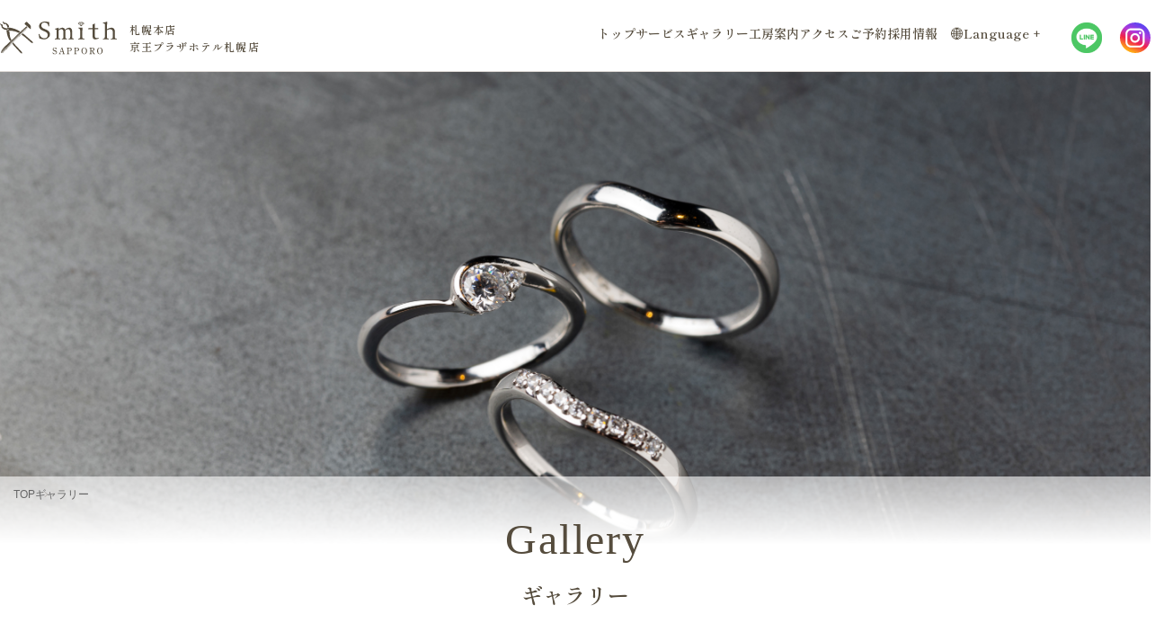

--- FILE ---
content_type: text/html; charset=UTF-8
request_url: https://sapporo-smith.jp/gallery/
body_size: 21138
content:
<!DOCTYPE html>
<html lang="ja">
<head>
  <!-- Global site tag (gtag.js) - Google Ads -->
  <!-- gtag.js – 最初のクリック時に遅延読込 -->
  <script>var flag_gtag=false;function ywsgtag(){if(flag_gtag==false){
    (function() {
      const adsIds = ['AW-10925966717', 'AW-10923476922']; // 追加したい ID
      let loaded = false;
      // ライブラリを読込んで 2 つの ID を初期化
      function loadGtag() {
        if (loaded) return;
        loaded = true;
        window.dataLayer = window.dataLayer || [];
        function gtag() {
          dataLayer.push(arguments);
        }
        window.gtag = gtag; // グローバル化
        gtag('js', new Date()); // 初期化イベント
        // script 要素を動的挿入
        const s = document.createElement('script');
        s.async = true;
        s.src = 'https://www.googletagmanager.com/gtag/js?id=' + adsIds[0];
        document.head.appendChild(s);
        // コンテナ読込が完了したら各 ID を config
        s.onload = () => adsIds.forEach(id => gtag('config', id));
      }
      // ページ内の最初のクリック or 5 秒後に 1 回だけ fire
      function fireOnce() {
        loadGtag();
        document.removeEventListener('click', fireOnce, true);
      }
      document.addEventListener('click', fireOnce, {
        once: true,
        capture: true
      });
      setTimeout(loadGtag, 5000); // 全くクリックされなかった場合の保険
    })();
  };flag_gtag=true;};["scroll"].forEach(function(evt){window.addEventListener(evt,function(){if(10<window.scrollY){ywsgtag()}});});window.addEventListener("load",function(){if(10<window.scrollY){ywsgtag()}});setTimeout(function(){ywsgtag()},8000)</script>
  <!-- Google Tag Manager – scroll で遅延読込 -->
  <script>var flag_gtag=false;function ywsgtag(){if(flag_gtag==false){
    (function() {
      const gtmIds = ['GTM-MKV4RT3', 'GTM-WPXJ827', 'GTM-KGPDTT67'];
      // 共通ロード関数（公式コードを関数化）
      function loadGtm(id) {
        window.dataLayer = window.dataLayer || [];
        window.dataLayer.push({
          'gtm.start': Date.now(),
          event: 'gtm.js'
        });
        const first = document.getElementsByTagName('script')[0];
        const js = document.createElement('script');
        js.async = true;
        js.src = 'https://www.googletagmanager.com/gtm.js?id=' + id;
        first.parentNode.insertBefore(js, first);
      }
      function fire() {
        window.removeEventListener('scroll', fire, {
          passive: true
        });
        gtmIds.forEach(loadGtm);
      }
      window.addEventListener('scroll', fire, {
        once: true,
        passive: true
      });
      setTimeout(fire, 5000); // バックアップ（ユーザーがスクロールしない場合）
    })();
  };flag_gtag=true;};["scroll"].forEach(function(evt){window.addEventListener(evt,function(){if(10<window.scrollY){ywsgtag()}});});window.addEventListener("load",function(){if(10<window.scrollY){ywsgtag()}});setTimeout(function(){ywsgtag()},8000)</script>
  <script src="//statics.a8.net/a8sales/a8sales.js"></script>
  <script src="//statics.a8.net/a8sales/a8crossDomain.js"></script>
  <meta charset="UTF-8">
  <meta http-equiv="X-UA-Compatible" content="IE=edge">
  <meta name="viewport" content="width=device-width,initial-scale=1.0,minimum-scale=1.0,maximum-scale=5.0">
  <meta name="format-detection" content="telephone=no">
  <!--  旧CSS/JS  -->
    <!-- <script defer type="text/javascript" src="/js/jquery.js"></script> -->
  <script defer src="https://ajax.googleapis.com/ajax/libs/jquery/2.2.0/jquery.min.js"></script>
  <script defer type="text/javascript" src="/js/jquery.bxslider.min.js"></script>
  <script defer type="text/javascript" src="/js/common.min.js"></script>
  <script defer type="text/javascript" src="/assets/js/main.js"></script>
  <script src="https://cdnjs.cloudflare.com/ajax/libs/lazysizes/5.1.2/lazysizes.min.js"></script>
  <link rel="icon" href="/img/common/favicon.ico">
  <link rel="apple-touch-icon" href="/img/common/apple-touch-icon.png">
  <link rel="stylesheet" type="text/css" href="/css/reset.min.css?date=20230706b">
  <link rel="stylesheet" type="text/css" href="/css/base.min.css?date=20230706b">
  <link rel="stylesheet" type="text/css" href="/css/module.min.css?date=20230706b">
  <link rel="stylesheet" type="text/css" href="/css/parts_sp.min.css?date=20230706b">
  <link rel="stylesheet" type="text/css" href="/css/parts.min.css?date=20230706b">
  <link rel="stylesheet" type="text/css" href="/css/add.min.css?date=20231012_">
  <!--  リニューアルCSS/JS  旧CSSより先に読み込むとCSS崩れる  -->
  <link href="../../../../css/bootstrap.min.css" rel="stylesheet">
  <link href="../../../../css/style.min.css" rel="stylesheet">
  <!-- フッターSP版レイアウト専用CSS (Issue #154) -->
  <link href="../../../../css/footer-sp.min.css" rel="stylesheet">
  <link rel="stylesheet" href="../../../../css/aos.min.css">
  
  
  <link rel="preconnect" href="https://fonts.googleapis.com">
  <link rel="preconnect" href="https://fonts.gstatic.com" crossorigin>
  
  <!-- home -->
    <meta name="description" content="ギャラリー｜工房Smith札幌｜お客様が実際に手作りされた結婚指輪・婚約指輪です。お２人の個性があふれた「世界にひとつ」をご紹介します。 lang:ja">
<meta property="og:description" content="お客様が実際に手作りされた結婚指輪・婚約指輪です。お２人の個性があふれた「世界にひとつ」をご紹介します。" />
<meta name="twitter:description" content="お客様が実際に手作りされた結婚指輪・婚約指輪です。お２人の個性があふれた「世界にひとつ」をご紹介します。" />
  <title>ギャラリー｜工房Smith札幌</title>
	<style>img:is([sizes="auto" i], [sizes^="auto," i]) { contain-intrinsic-size: 3000px 1500px }</style>
	
		<!-- All in One SEO Pro 4.9.3 - aioseo.com -->
	<meta name="robots" content="max-image-preview:large" />
	<link rel="canonical" href="https://sapporo-smith.jp/gallery/" />
	<link rel="next" href="https://sapporo-smith.jp/gallery/page/2/" />
	<meta name="generator" content="All in One SEO Pro (AIOSEO) 4.9.3" />
		<meta property="og:locale" content="ja_JP" />
		<meta property="og:site_name" content="工房Smith札幌" />
		<meta property="og:type" content="website" />
		<meta property="og:title" content="ギャラリー｜工房Smith札幌" />
		<meta property="og:url" content="https://sapporo-smith.jp/gallery/" />
		<meta property="og:image" content="https://sapporo-smith.jp/wp/wp-content/uploads/2025/04/2ac3e6dda5ea102a512051b3a667984fa2c3cdac0346402001739428759800x600.jpg" />
		<meta property="og:image:secure_url" content="https://sapporo-smith.jp/wp/wp-content/uploads/2025/04/2ac3e6dda5ea102a512051b3a667984fa2c3cdac0346402001739428759800x600.jpg" />
		<meta property="og:image:width" content="800" />
		<meta property="og:image:height" content="533" />
		<meta name="twitter:card" content="summary" />
		<meta name="twitter:site" content="@smith_honten" />
		<meta name="twitter:title" content="ギャラリー｜工房Smith札幌" />
		<meta name="twitter:image" content="https://sapporo-smith.jp/wp/wp-content/uploads/2025/04/2ac3e6dda5ea102a512051b3a667984fa2c3cdac0346402001739428759800x600.jpg" />
		<script type="application/ld+json" class="aioseo-schema">
			{"@context":"https:\/\/schema.org","@graph":[{"@type":"BreadcrumbList","@id":"https:\/\/sapporo-smith.jp\/gallery\/#breadcrumblist","itemListElement":[{"@type":"ListItem","@id":"https:\/\/sapporo-smith.jp#listItem","position":1,"name":"\u30db\u30fc\u30e0","item":"https:\/\/sapporo-smith.jp"},{"@type":"ListItem","@id":"https:\/\/sapporo-smith.jp\/gallery\/#listItem","position":2,"name":"\u30ae\u30e3\u30e9\u30ea\u30fc\uff5c\u5de5\u623fSmith\u672d\u5e4c","item":"https:\/\/sapporo-smith.jp\/gallery"}]},{"@type":"CollectionPage","@id":"https:\/\/sapporo-smith.jp\/gallery\/#collectionpage","url":"https:\/\/sapporo-smith.jp\/gallery\/","name":"\u30ae\u30e3\u30e9\u30ea\u30fc\uff5c\u5de5\u623fSmith\u672d\u5e4c","inLanguage":"ja","isPartOf":{"@id":"https:\/\/sapporo-smith.jp\/#website"},"breadcrumb":{"@id":"https:\/\/sapporo-smith.jp\/gallery\/#breadcrumblist"}},{"@type":"Organization","@id":"https:\/\/sapporo-smith.jp\/#organization","name":"\u5de5\u623fSmith\u672d\u5e4c","description":"\u200b\u5de5\u623fSmith\u672d\u5e4c\uff5c\u3075\u305f\u308a\u3067\u4f5c\u308b\u7d50\u5a5a\u6307\u8f2a\u30fb\u5a5a\u7d04\u6307\u8f2a\u30fb\u30da\u30a2\u30ea\u30f3\u30b0\u3067\u7279\u5225\u306a\u4f53\u9a13\u3092\u200b","url":"https:\/\/sapporo-smith.jp\/","telephone":"+81112118155","logo":{"@type":"ImageObject","url":"https:\/\/sapporo-smith.jp\/wp\/wp-content\/uploads\/2025\/04\/logo.png","@id":"https:\/\/sapporo-smith.jp\/gallery\/#organizationLogo","width":165,"height":48},"image":{"@id":"https:\/\/sapporo-smith.jp\/gallery\/#organizationLogo"},"sameAs":["https:\/\/www.facebook.com\/smith.sapporo\/","https:\/\/x.com\/smith_honten","https:\/\/www.instagram.com\/smith_sapporo_honten_mv\/","https:\/\/www.tiktok.com\/@smith_sapporo_kpla","https:\/\/jp.pinterest.com\/smith_sapporo\/","https:\/\/www.youtube.com\/@Smith","https:\/\/www.linkedin.com\/in\/smithsapporo-40b278367","https:\/\/www.threads.com\/@smith_sapporo_honten?xmt=AQF0fbT4t_3Nry86HDOauU4VZFP9vNuUl5EIpyK8RqP0F5I"]},{"@type":"WebSite","@id":"https:\/\/sapporo-smith.jp\/#website","url":"https:\/\/sapporo-smith.jp\/","name":"\u624b\u4f5c\u308a\u7d50\u5a5a\u6307\u8f2a\u30fb\u5a5a\u7d04\u6307\u8f2a\u30fb\u30da\u30a2\u30ea\u30f3\u30b0\u306e\u5de5\u623fSmith\u672d\u5e4c\u3067\u7279\u5225\u306a\u4f53\u9a13\u3092","alternateName":"\u5de5\u623fSmith\u672d\u5e4c","description":"\u200b\u5de5\u623fSmith\u672d\u5e4c\uff5c\u3075\u305f\u308a\u3067\u4f5c\u308b\u7d50\u5a5a\u6307\u8f2a\u30fb\u5a5a\u7d04\u6307\u8f2a\u30fb\u30da\u30a2\u30ea\u30f3\u30b0\u3067\u7279\u5225\u306a\u4f53\u9a13\u3092\u200b","inLanguage":"ja","publisher":{"@id":"https:\/\/sapporo-smith.jp\/#organization"}}]}
		</script>
		<!-- All in One SEO Pro -->

		<!-- This site uses the Google Analytics by MonsterInsights plugin v9.11.1 - Using Analytics tracking - https://www.monsterinsights.com/ -->
		<!-- Note: MonsterInsights is not currently configured on this site. The site owner needs to authenticate with Google Analytics in the MonsterInsights settings panel. -->
					<!-- No tracking code set -->
				<!-- / Google Analytics by MonsterInsights -->
		

<link rel='stylesheet' id='aioseo/css/src/vue/standalone/blocks/table-of-contents/global.scss-css' href='https://sapporo-smith.jp/wp/wp-content/cache/autoptimize/css/autoptimize_single_8aeaa129c1f80e6e5dbaa329351d1482.css?ver=4.9.3' type='text/css' media='all' />
<link rel='stylesheet' id='aioseo/css/src/vue/standalone/blocks/pro/recipe/global.scss-css' href='https://sapporo-smith.jp/wp/wp-content/cache/autoptimize/css/autoptimize_single_68caf8b624ab1263888ffaee0e75d569.css?ver=4.9.3' type='text/css' media='all' />
<link rel='stylesheet' id='aioseo/css/src/vue/standalone/blocks/pro/product/global.scss-css' href='https://sapporo-smith.jp/wp/wp-content/cache/autoptimize/css/autoptimize_single_27e22d413cf22a2cbdf07565e10edda4.css?ver=4.9.3' type='text/css' media='all' />
<link rel='stylesheet' id='aioseo-eeat/css/src/vue/standalone/blocks/author-bio/global.scss-css' href='https://sapporo-smith.jp/wp/wp-content/cache/autoptimize/css/autoptimize_single_a57f304aec713b506df059cd34d6c034.css?ver=1.2.9' type='text/css' media='all' />
<link rel='stylesheet' id='aioseo-eeat/css/src/vue/standalone/blocks/author-tooltip/global.scss-css' href='https://sapporo-smith.jp/wp/wp-content/cache/autoptimize/css/autoptimize_single_bd07fde8075bb04853e85f7ad740e6a2.css?ver=1.2.9' type='text/css' media='all' />
<link rel='stylesheet' id='aioseo-eeat/css/src/vue/standalone/blocks/reviewer-tooltip/global.scss-css' href='https://sapporo-smith.jp/wp/wp-content/cache/autoptimize/css/autoptimize_single_512e41f32960ec156c64642fd316f55d.css?ver=1.2.9' type='text/css' media='all' />
<link rel='stylesheet' id='aioseo-local-business/css/src/assets/scss/business-info.scss-css' href='https://sapporo-smith.jp/wp/wp-content/cache/autoptimize/css/autoptimize_single_0e94a02d854ccf900cfdb42578e79fc9.css?ver=1.3.12' type='text/css' media='all' />
<link rel='stylesheet' id='aioseo-local-business/css/src/assets/scss/opening-hours.scss-css' href='https://sapporo-smith.jp/wp/wp-content/cache/autoptimize/css/autoptimize_single_43ae7e43d7f3022afeed5e3c30820a8a.css?ver=1.3.12' type='text/css' media='all' />
<style id='classic-theme-styles-inline-css' type='text/css'>
/*! This file is auto-generated */
.wp-block-button__link{color:#fff;background-color:#32373c;border-radius:9999px;box-shadow:none;text-decoration:none;padding:calc(.667em + 2px) calc(1.333em + 2px);font-size:1.125em}.wp-block-file__button{background:#32373c;color:#fff;text-decoration:none}
</style>
<style id='global-styles-inline-css' type='text/css'>
:root{--wp--preset--aspect-ratio--square: 1;--wp--preset--aspect-ratio--4-3: 4/3;--wp--preset--aspect-ratio--3-4: 3/4;--wp--preset--aspect-ratio--3-2: 3/2;--wp--preset--aspect-ratio--2-3: 2/3;--wp--preset--aspect-ratio--16-9: 16/9;--wp--preset--aspect-ratio--9-16: 9/16;--wp--preset--color--black: #000000;--wp--preset--color--cyan-bluish-gray: #abb8c3;--wp--preset--color--white: #ffffff;--wp--preset--color--pale-pink: #f78da7;--wp--preset--color--vivid-red: #cf2e2e;--wp--preset--color--luminous-vivid-orange: #ff6900;--wp--preset--color--luminous-vivid-amber: #fcb900;--wp--preset--color--light-green-cyan: #7bdcb5;--wp--preset--color--vivid-green-cyan: #00d084;--wp--preset--color--pale-cyan-blue: #8ed1fc;--wp--preset--color--vivid-cyan-blue: #0693e3;--wp--preset--color--vivid-purple: #9b51e0;--wp--preset--gradient--vivid-cyan-blue-to-vivid-purple: linear-gradient(135deg,rgba(6,147,227,1) 0%,rgb(155,81,224) 100%);--wp--preset--gradient--light-green-cyan-to-vivid-green-cyan: linear-gradient(135deg,rgb(122,220,180) 0%,rgb(0,208,130) 100%);--wp--preset--gradient--luminous-vivid-amber-to-luminous-vivid-orange: linear-gradient(135deg,rgba(252,185,0,1) 0%,rgba(255,105,0,1) 100%);--wp--preset--gradient--luminous-vivid-orange-to-vivid-red: linear-gradient(135deg,rgba(255,105,0,1) 0%,rgb(207,46,46) 100%);--wp--preset--gradient--very-light-gray-to-cyan-bluish-gray: linear-gradient(135deg,rgb(238,238,238) 0%,rgb(169,184,195) 100%);--wp--preset--gradient--cool-to-warm-spectrum: linear-gradient(135deg,rgb(74,234,220) 0%,rgb(151,120,209) 20%,rgb(207,42,186) 40%,rgb(238,44,130) 60%,rgb(251,105,98) 80%,rgb(254,248,76) 100%);--wp--preset--gradient--blush-light-purple: linear-gradient(135deg,rgb(255,206,236) 0%,rgb(152,150,240) 100%);--wp--preset--gradient--blush-bordeaux: linear-gradient(135deg,rgb(254,205,165) 0%,rgb(254,45,45) 50%,rgb(107,0,62) 100%);--wp--preset--gradient--luminous-dusk: linear-gradient(135deg,rgb(255,203,112) 0%,rgb(199,81,192) 50%,rgb(65,88,208) 100%);--wp--preset--gradient--pale-ocean: linear-gradient(135deg,rgb(255,245,203) 0%,rgb(182,227,212) 50%,rgb(51,167,181) 100%);--wp--preset--gradient--electric-grass: linear-gradient(135deg,rgb(202,248,128) 0%,rgb(113,206,126) 100%);--wp--preset--gradient--midnight: linear-gradient(135deg,rgb(2,3,129) 0%,rgb(40,116,252) 100%);--wp--preset--font-size--small: 13px;--wp--preset--font-size--medium: 20px;--wp--preset--font-size--large: 36px;--wp--preset--font-size--x-large: 42px;--wp--preset--spacing--20: 0.44rem;--wp--preset--spacing--30: 0.67rem;--wp--preset--spacing--40: 1rem;--wp--preset--spacing--50: 1.5rem;--wp--preset--spacing--60: 2.25rem;--wp--preset--spacing--70: 3.38rem;--wp--preset--spacing--80: 5.06rem;--wp--preset--shadow--natural: 6px 6px 9px rgba(0, 0, 0, 0.2);--wp--preset--shadow--deep: 12px 12px 50px rgba(0, 0, 0, 0.4);--wp--preset--shadow--sharp: 6px 6px 0px rgba(0, 0, 0, 0.2);--wp--preset--shadow--outlined: 6px 6px 0px -3px rgba(255, 255, 255, 1), 6px 6px rgba(0, 0, 0, 1);--wp--preset--shadow--crisp: 6px 6px 0px rgba(0, 0, 0, 1);}:where(.is-layout-flex){gap: 0.5em;}:where(.is-layout-grid){gap: 0.5em;}body .is-layout-flex{display: flex;}.is-layout-flex{flex-wrap: wrap;align-items: center;}.is-layout-flex > :is(*, div){margin: 0;}body .is-layout-grid{display: grid;}.is-layout-grid > :is(*, div){margin: 0;}:where(.wp-block-columns.is-layout-flex){gap: 2em;}:where(.wp-block-columns.is-layout-grid){gap: 2em;}:where(.wp-block-post-template.is-layout-flex){gap: 1.25em;}:where(.wp-block-post-template.is-layout-grid){gap: 1.25em;}.has-black-color{color: var(--wp--preset--color--black) !important;}.has-cyan-bluish-gray-color{color: var(--wp--preset--color--cyan-bluish-gray) !important;}.has-white-color{color: var(--wp--preset--color--white) !important;}.has-pale-pink-color{color: var(--wp--preset--color--pale-pink) !important;}.has-vivid-red-color{color: var(--wp--preset--color--vivid-red) !important;}.has-luminous-vivid-orange-color{color: var(--wp--preset--color--luminous-vivid-orange) !important;}.has-luminous-vivid-amber-color{color: var(--wp--preset--color--luminous-vivid-amber) !important;}.has-light-green-cyan-color{color: var(--wp--preset--color--light-green-cyan) !important;}.has-vivid-green-cyan-color{color: var(--wp--preset--color--vivid-green-cyan) !important;}.has-pale-cyan-blue-color{color: var(--wp--preset--color--pale-cyan-blue) !important;}.has-vivid-cyan-blue-color{color: var(--wp--preset--color--vivid-cyan-blue) !important;}.has-vivid-purple-color{color: var(--wp--preset--color--vivid-purple) !important;}.has-black-background-color{background-color: var(--wp--preset--color--black) !important;}.has-cyan-bluish-gray-background-color{background-color: var(--wp--preset--color--cyan-bluish-gray) !important;}.has-white-background-color{background-color: var(--wp--preset--color--white) !important;}.has-pale-pink-background-color{background-color: var(--wp--preset--color--pale-pink) !important;}.has-vivid-red-background-color{background-color: var(--wp--preset--color--vivid-red) !important;}.has-luminous-vivid-orange-background-color{background-color: var(--wp--preset--color--luminous-vivid-orange) !important;}.has-luminous-vivid-amber-background-color{background-color: var(--wp--preset--color--luminous-vivid-amber) !important;}.has-light-green-cyan-background-color{background-color: var(--wp--preset--color--light-green-cyan) !important;}.has-vivid-green-cyan-background-color{background-color: var(--wp--preset--color--vivid-green-cyan) !important;}.has-pale-cyan-blue-background-color{background-color: var(--wp--preset--color--pale-cyan-blue) !important;}.has-vivid-cyan-blue-background-color{background-color: var(--wp--preset--color--vivid-cyan-blue) !important;}.has-vivid-purple-background-color{background-color: var(--wp--preset--color--vivid-purple) !important;}.has-black-border-color{border-color: var(--wp--preset--color--black) !important;}.has-cyan-bluish-gray-border-color{border-color: var(--wp--preset--color--cyan-bluish-gray) !important;}.has-white-border-color{border-color: var(--wp--preset--color--white) !important;}.has-pale-pink-border-color{border-color: var(--wp--preset--color--pale-pink) !important;}.has-vivid-red-border-color{border-color: var(--wp--preset--color--vivid-red) !important;}.has-luminous-vivid-orange-border-color{border-color: var(--wp--preset--color--luminous-vivid-orange) !important;}.has-luminous-vivid-amber-border-color{border-color: var(--wp--preset--color--luminous-vivid-amber) !important;}.has-light-green-cyan-border-color{border-color: var(--wp--preset--color--light-green-cyan) !important;}.has-vivid-green-cyan-border-color{border-color: var(--wp--preset--color--vivid-green-cyan) !important;}.has-pale-cyan-blue-border-color{border-color: var(--wp--preset--color--pale-cyan-blue) !important;}.has-vivid-cyan-blue-border-color{border-color: var(--wp--preset--color--vivid-cyan-blue) !important;}.has-vivid-purple-border-color{border-color: var(--wp--preset--color--vivid-purple) !important;}.has-vivid-cyan-blue-to-vivid-purple-gradient-background{background: var(--wp--preset--gradient--vivid-cyan-blue-to-vivid-purple) !important;}.has-light-green-cyan-to-vivid-green-cyan-gradient-background{background: var(--wp--preset--gradient--light-green-cyan-to-vivid-green-cyan) !important;}.has-luminous-vivid-amber-to-luminous-vivid-orange-gradient-background{background: var(--wp--preset--gradient--luminous-vivid-amber-to-luminous-vivid-orange) !important;}.has-luminous-vivid-orange-to-vivid-red-gradient-background{background: var(--wp--preset--gradient--luminous-vivid-orange-to-vivid-red) !important;}.has-very-light-gray-to-cyan-bluish-gray-gradient-background{background: var(--wp--preset--gradient--very-light-gray-to-cyan-bluish-gray) !important;}.has-cool-to-warm-spectrum-gradient-background{background: var(--wp--preset--gradient--cool-to-warm-spectrum) !important;}.has-blush-light-purple-gradient-background{background: var(--wp--preset--gradient--blush-light-purple) !important;}.has-blush-bordeaux-gradient-background{background: var(--wp--preset--gradient--blush-bordeaux) !important;}.has-luminous-dusk-gradient-background{background: var(--wp--preset--gradient--luminous-dusk) !important;}.has-pale-ocean-gradient-background{background: var(--wp--preset--gradient--pale-ocean) !important;}.has-electric-grass-gradient-background{background: var(--wp--preset--gradient--electric-grass) !important;}.has-midnight-gradient-background{background: var(--wp--preset--gradient--midnight) !important;}.has-small-font-size{font-size: var(--wp--preset--font-size--small) !important;}.has-medium-font-size{font-size: var(--wp--preset--font-size--medium) !important;}.has-large-font-size{font-size: var(--wp--preset--font-size--large) !important;}.has-x-large-font-size{font-size: var(--wp--preset--font-size--x-large) !important;}
:where(.wp-block-post-template.is-layout-flex){gap: 1.25em;}:where(.wp-block-post-template.is-layout-grid){gap: 1.25em;}
:where(.wp-block-columns.is-layout-flex){gap: 2em;}:where(.wp-block-columns.is-layout-grid){gap: 2em;}
:root :where(.wp-block-pullquote){font-size: 1.5em;line-height: 1.6;}
</style>
<style id='akismet-widget-style-inline-css' type='text/css'>

			.a-stats {
				--akismet-color-mid-green: #357b49;
				--akismet-color-white: #fff;
				--akismet-color-light-grey: #f6f7f7;

				max-width: 350px;
				width: auto;
			}

			.a-stats * {
				all: unset;
				box-sizing: border-box;
			}

			.a-stats strong {
				font-weight: 600;
			}

			.a-stats a.a-stats__link,
			.a-stats a.a-stats__link:visited,
			.a-stats a.a-stats__link:active {
				background: var(--akismet-color-mid-green);
				border: none;
				box-shadow: none;
				border-radius: 8px;
				color: var(--akismet-color-white);
				cursor: pointer;
				display: block;
				font-family: -apple-system, BlinkMacSystemFont, 'Segoe UI', 'Roboto', 'Oxygen-Sans', 'Ubuntu', 'Cantarell', 'Helvetica Neue', sans-serif;
				font-weight: 500;
				padding: 12px;
				text-align: center;
				text-decoration: none;
				transition: all 0.2s ease;
			}

			/* Extra specificity to deal with TwentyTwentyOne focus style */
			.widget .a-stats a.a-stats__link:focus {
				background: var(--akismet-color-mid-green);
				color: var(--akismet-color-white);
				text-decoration: none;
			}

			.a-stats a.a-stats__link:hover {
				filter: brightness(110%);
				box-shadow: 0 4px 12px rgba(0, 0, 0, 0.06), 0 0 2px rgba(0, 0, 0, 0.16);
			}

			.a-stats .count {
				color: var(--akismet-color-white);
				display: block;
				font-size: 1.5em;
				line-height: 1.4;
				padding: 0 13px;
				white-space: nowrap;
			}
		
</style>
<link rel="https://api.w.org/" href="https://sapporo-smith.jp/wp-json/" /><link rel="EditURI" type="application/rsd+xml" title="RSD" href="https://sapporo-smith.jp/wp/xmlrpc.php?rsd" />
<meta name="generator" content="WordPress 6.7.4" />
<noscript><style>.lazyload[data-src]{display:none !important;}</style></noscript><style>.lazyload{background-image:none !important;}.lazyload:before{background-image:none !important;}</style><link rel="icon" href="https://sapporo-smith.jp/wp/wp-content/uploads/2022/11/favicon.ico" sizes="32x32" />
<link rel="icon" href="https://sapporo-smith.jp/wp/wp-content/uploads/2022/11/favicon.ico" sizes="192x192" />
<link rel="apple-touch-icon" href="https://sapporo-smith.jp/wp/wp-content/uploads/2022/11/favicon.ico" />
<meta name="msapplication-TileImage" content="https://sapporo-smith.jp/wp/wp-content/uploads/2022/11/favicon.ico" />
		<style type="text/css" id="wp-custom-css">
			.newsArticle__content a.btn-brown {
  display: inline-block;
  padding: 0.5em 1em;
  text-decoration: none;
  background: #4d4443;/*ボタン色*/
  border-bottom: solid 4px #856e6b;
  border-radius: 3px;
	color: unset;
	color:#fff;
}
.newsArticle__content a.btn-brown:active {
  /*ボタンを押したとき*/
  -webkit-transform: translateY(4px);
  transform: translateY(4px);/*下に動く*/
  border-bottom: none;/*線を消す*/
}

.newsArticle__content .button{
	margin:0 auto 30px auto;
	width:80%;
	background:#dab451;
	padding:20px;
	text-align:center;
}
.newsArticle__content .button a{
	color:#fff !important;	
}
.newsArticle__content .button:hover{
	background:#fff;
	border:1px solid #dab451;
	color:#dab451;
}
.newsArticle__content .button:hover a{
	color:#dab451 !important;
}
p.sec__hd__en{
	letter-spacing:0;
}
.cd-fixed-bg.parallax2 .cd-fixed-bg__bg {
    background-image: url(https://sapporo-smith.jp/wp/wp-content/uploads/2025/12/secH-bg.jpg);
}
.tp-secD .wrp{
background: url(https://sapporo-smith.jp/wp/wp-content/uploads/2025/12/secD-bg.jpg) no-repeat 50% / cover;
}
.tp-secB {
    background: url(https://sapporo-smith.jp/wp/wp-content/uploads/2025/12/tp-secB-bg.jpg) no-repeat 50% / cover;
}		</style>
		      <script type="application/ld+json">
{
    "@context": "https://schema.org",
    "@type": "NewsArticle",
    "headline": "結婚指輪（彫金工法）",
    "image": [
        false
    ],
    "datePublished": "2026-01-18T17:34:50+09:00",
    "dateModified": "2026-01-18T17:34:50+09:00",
    "author": {
        "@type": "Person",
        "name": "smith"
    }
}
</script>
<script type="application/ld+json">
{
    "@context": "https://schema.org",
    "@type": "WebSite",
    "name": "工房Smith札幌店",
    "url": "https://sapporo-smith.jp"
}
</script>
  <!-- フォント -->
      <link rel="preconnect" href="https://fonts.googleapis.com">
    <link rel="preconnect" href="https://fonts.gstatic.com" crossorigin>
    <link href="https://fonts.googleapis.com/css2?family=Shippori+Mincho+B1:wght@600&display=swap" rel="stylesheet">
    	<style>.language-menu>span{display:flex;align-items:center;text-decoration:none;padding-bottom:10px;padding-left:15px;padding-right:15px;font-size:14px}.language-menu-trigger{cursor:pointer;display:inline-block}</style>
  <!-- 旅アトリーチ -->
  
  <style>
    /* Powered by 旅アトリーチ を小さくする（現在の半分程度） */
    [data-property-id="tabiato-powered-by"] img {
      max-height: 20px !important;
      width: auto !important;
    }
    /* 旅アトリーチの画像をリセット（.post img のスタイルを上書き） */
    .tabiato-wrapper img {
      width: auto !important;
      height: auto !important;
      object-fit: initial !important;
    }
    /* 旅アトリーチ セクション全体に左右余白 */
    .tabiato-wrapper,
    [data-id="tabiato"],
    [data-tabiato-id] {
      padding-left: 20px !important;
      padding-right: 20px !important;
      box-sizing: border-box !important;
    }
  </style>
</head>
<body  class="pageRole">
  <!--
<script>(function(){
var w=window,d=document;
var s="https://app.chatplus.jp/cp.js";
d["__cp_d"]="https://app.chatplus.jp";
d["__cp_c"]="353227a1_1";
var a=d.createElement("script"), m=d.getElementsByTagName("script")[0];
a.async=true,a.src=s,m.parentNode.insertBefore(a,m);})();</script>
-->
  <!-- Google Tag Manager (noscript) -->
  <noscript><iframe src="https://www.googletagmanager.com/ns.html?id=GTM-MKV4RT3" height="0" width="0" style="display:none;visibility:hidden"></iframe></noscript>
  <!-- End Google Tag Manager (noscript) -->

  <!-- Google Tag Manager (noscript) -->
  <noscript><iframe src="https://www.googletagmanager.com/ns.html?id=GTM-WPXJ827" height="0" width="0" style="display:none;visibility:hidden"></iframe></noscript>
  <!-- End Google Tag Manager (noscript) -->

  <!-- Google Tag Manager (noscript) -->
  <noscript><iframe src="https://www.googletagmanager.com/ns.html?id=GTM-KGPDTT67" height="0" width="0" style="display:none;visibility:hidden"></iframe></noscript>
  <!-- End Google Tag Manager (noscript) -->

  <div itemscope itemtype="https://schema.org/WebSite">
    <link itemprop="url" href="https://sapporo-smith.jp" />
    <meta itemprop="name" content="工房Smith札幌店" />
  </div>

  <!--================= Header start ===================-->
  <!-- ▼▼　ハンバーガーメニュー　▼▼ -->
  <div class="drawerButton">
    <span class="burger"></span>
  </div>
  <!-- ▲▲　ハンバーガーメニュー ▲▲-->
  <header class="header">
    <div class="header__wrp view-pc">
      <a href="/" class="logo-box">

                  <!-- Page logo -->
          <img data-expand="300" class="logo lazyload" data-src="/assets/img/page/logo-page.svg" alt="logo">
        
        <p class="store ff-min view-pc">札幌本店<br>京王プラザホテル札幌店</p>
      </a>

              <!--  homeでは不要  -->
        <div class="flex-right">
        
        <ul class="navRole ff-min view-pc">
          <li class="nav-item">
            <a href="/" class="navMenu">トップ</a>
          </li>
          <li class="nav-item">
            <a href="/service/" class="navMenu">サービス</a>
          </li>
          <li class="nav-item">
            <a href="/gallery/" class="navMenu">ギャラリー</a>
          </li>
          <li class="nav-item">
            <a href="/about/" class="navMenu">工房案内</a>
          </li>
          <li class="nav-item">
            <a href="/access/" class="navMenu">アクセス</a>
          </li>
          <li class="nav-item">
            <a href="/reserve/" class="navMenu">ご予約</a>
          </li>
          <li class="nav-item">
            <a href="/recruit/" class="navMenu">採用情報</a>
          </li>
          <li class="language-menu">
            <span class="language-menu-trigger"><span>🌐</span> Language <span class="language-toggle">+</span></span>
            <ul class="language-dropdown" style="display: none;">
              <li><a href="https://sapporo-smith.jp/" class="trp-translate-no" data-no-translation="">日本語</a></li>
              <li><a href="https://sapporo-smith.jp/en/" class="trp-translate-no" data-no-translation="">English</a></li>
              <li><a href="https://sapporo-smith.jp/es/" class="trp-translate-no" data-no-translation="">Español</a></li>
              <li><a href="https://sapporo-smith.jp/ko/" class="trp-translate-no" data-no-translation="">한국어</a></li>
              <li><a href="https://sapporo-smith.jp/zh/" class="trp-translate-no" data-no-translation="">简体中文</a></li>
              <li><a href="https://sapporo-smith.jp/zh-tw/" class="trp-translate-no" data-no-translation="">繁體中文</a></li>
            </ul>
          </li>
        </ul>
        <a class="sns ico-line snsOpen lineOpen view-pc">
          <img data-expand="300" class="lazyload" data-src="/assets/img/ico-line.svg" alt="LINE">
        </a>
        <a class="sns ico-insta snsOpen igOpen view-pc">
          <img data-expand="300" class="lazyload" data-src="/assets/img/ico-ig.svg" alt="Instagram">
        </a>
        </div>

                  <!--  homeでは不要  -->
    </div>
  
  <!--================= LINE Modal ==================-->
<style>
.snsModal {
  display: table;
  position: fixed;
  width: 100%;
  height: 100%;
  background: #f3f1ed;
  top: 0;
  left: 0;
  z-index: 99999!important;
}

.snsModal .inner {
  display: table-cell;
  vertical-align: top;
  text-align: center;
}

.snsModal .snsClose {
  position: fixed;
  top: 20px;
  right: 20px;
  cursor: pointer;
  z-index: 100000;
  width: 40px;
  height: 40px;
}

body.lineModalOpen .header,
body.lineModalOpen .gNavSp,
body.lineModalOpen .drawerButton,
body.lineModalOpen .drawerMenuRole,
body.lineModalOpen .layoutRole,
body.lineModalOpen .sideBtn__wrp,
body.lineModalOpen #footerContainer {
  display: none !important;
}

.snsModal .snsHead {
  text-align: center;
  margin-bottom: 30px;
}

.snsModal .snsLogo {
  margin-bottom: 20px;
}

.snsModal .snsLogo img {
  max-width: 200px;
}

.snsModal .snsInstagram img {
  width: 40px;
  margin-right: 10px;
}

.snsModal .snsTitle {
  color: #968e8e;
  letter-spacing: 2px;
}

.snsModal .snsList {
  display: inline-block;
  list-style: none;
  padding: 0;
  margin: 0;
}

.snsModal .snsList li {
  font-size: 15px;
  padding: 5px 0;
  text-align: center;
}

.snsModal .snsList li a {
  display: table;
  margin: 0 auto;
  padding: 5px;
  border: 1px solid #ccc;
  border-radius: 1000px;
  background: #fff;
  width: 100%;
  text-decoration: none;
  color: #333;
}

.snsModal .snsList li a .txt {
  display: table-cell;
  vertical-align: middle;
  line-height: 1.3;
  text-align: left;
  padding: 0 20px 0 10px;
}

.snsModal .snsList li a .img {
  display: table-cell;
  width: 60px;
}

.snsModal .snsList .img img {
  border-radius: 1000px;
  width: 60px;
  height: 60px;
  border: 4px solid #fff;
  filter: drop-shadow(0px 1px 1px #4e4e4e);
}

@media screen and (min-width: 769px) {
  .snsModal .snsList li a .txt br {
    display: none;
  }
}
</style>

<div class="snsModal lineModal" style="display: none;">
  <p class="snsClose lineClose"><img data-expand="300" src="[data-uri]" alt="×" data-src="/img/common/sns_close.png" decoding="async" class="lazyload"><noscript><img data-expand="300" src="/img/common/sns_close.png" alt="×" data-eio="l"></noscript></p>
  <div class="inner">
    <div class="snsHead">
      <p class="snsLogo"><img data-expand="300" src="[data-uri]" alt="工房スミス" data-src="https://sapporo-smith.jp/img/common/header-logo.svg" decoding="async" class="lazyload"><noscript><img data-expand="300" src="https://sapporo-smith.jp/img/common/header-logo.svg" alt="工房スミス" data-eio="l"></noscript></p>
      <p class="snsInstagram"><img data-expand="300" src="[data-uri]" alt="LINE" data-src="https://sapporo-smith.jp/img/common/header-line.svg" decoding="async" class="lazyload" /><noscript><img data-expand="300" src="https://sapporo-smith.jp/img/common/header-line.svg" alt="LINE" data-eio="l" /></noscript></p>
      <p class="snsTitle">LINE</p>
    </div>
    <ul class="snsList">
      <li>
        <a href="https://line.me/R/ti/p/%40841bclky/" target="_blank">
          <div class="img">
            <img data-expand="300" src="[data-uri]" alt="Instagram" data-src="/img/common/instagram_thumbnail_01.jpg" decoding="async" class="lazyload" /><noscript><img data-expand="300" src="/img/common/instagram_thumbnail_01.jpg" alt="Instagram" data-eio="l" /></noscript>
          </div>
          <div class="txt">
            手作り結婚指輪・婚約指輪 <br>工房Smith札幌
          </div>
        </a>
      </li>
      <li>
        <a href="https://line.me/R/ti/p/@839gcmxe?from=page&accountId=839gcmxe" target="_blank">
          <div class="img">
            <img data-expand="300" src="[data-uri]" alt="工房Smith札幌ロゴ2" data-src="/img/common/instagram_thumbnail_02.jpg" decoding="async" class="lazyload" /><noscript><img data-expand="300" src="/img/common/instagram_thumbnail_02.jpg" alt="工房Smith札幌ロゴ2" data-eio="l" /></noscript>
          </div>
          <div class="txt">
            手作りペアリング <br>工房Smith京王プラザホテル札幌店
          </div>
        </a>
      </li>
    </ul>
  </div>
</div>

<script>
(function() {
  function initLineModal() {
    if (typeof jQuery === 'undefined') {
      setTimeout(initLineModal, 100);
      return;
    }

    jQuery(function($) {
      const $body = $('body');
      const $lineModal = $('.lineModal');

      function openModal() {
        $lineModal.fadeIn(300);
        $body.addClass('lineModalOpen');
      }

      function closeModal() {
        $lineModal.fadeOut(300);
        $body.removeClass('lineModalOpen');
      }

      $(document).on('click', '.lineModalBtn, .lineOpen', function(e) {
        e.preventDefault();
        openModal();
      });

      $(document).on('click', '.lineClose', function(e) {
        e.preventDefault();
        e.stopPropagation();
        closeModal();
      });

      $lineModal.on('click', function(e) {
        if ($(e.target).hasClass('lineModal')) {
          e.preventDefault();
          e.stopPropagation();
          closeModal();
        }
      });
    });
  }

  initLineModal();
})();
</script>
  <!--================= Instagram Modal ==================-->
<div class="snsModal igModal" style="display: none;">
  <p class="snsClose igClose"><img data-expand="300" src="[data-uri]" alt="×" data-src="/img/common/sns_close.png" decoding="async" class="lazyload"><noscript><img data-expand="300" src="/img/common/sns_close.png" alt="×" data-eio="l"></noscript></p>
  <div class="inner">
    <div class="snsHead">
      <p class="snsLogo"><img data-expand="300" src="[data-uri]" alt="工房スミス" data-src="https://sapporo-smith.jp/img/common/header-logo.svg" decoding="async" class="lazyload"><noscript><img data-expand="300" src="https://sapporo-smith.jp/img/common/header-logo.svg" alt="工房スミス" data-eio="l"></noscript></p>
      <p class="snsInstagram"><img data-expand="300" src="[data-uri]" alt="Instagram" data-src="https://sapporo-smith.jp/img/common/header-instagram.svg" decoding="async" class="lazyload" /><noscript><img data-expand="300" src="https://sapporo-smith.jp/img/common/header-instagram.svg" alt="Instagram" data-eio="l" /></noscript></p>
      <p class="snsTitle">Instagram</p>
    </div>
    <ul class="snsList">
      <li>
        <a href="https://www.instagram.com/smith_sapporo_honten/?igshid=YmMyMTA2M2Y%3D" target="_blank">
          <div class="img">
            <img data-expand="300" src="[data-uri]" alt="工房Smith札幌ロゴ1" data-src="/img/common/instagram_thumbnail_01.jpg" decoding="async" class="lazyload" /><noscript><img data-expand="300" src="/img/common/instagram_thumbnail_01.jpg" alt="工房Smith札幌ロゴ1" data-eio="l" /></noscript>
          </div>
          <div class="txt">
            手作り結婚指輪・婚約指輪 <br>工房Smith札幌
          </div>
        </a>
      </li>
      <li>
        <a href="https://www.instagram.com/smith_sapporo_kpla/" target="_blank">
          <div class="img">
            <img data-expand="300" src="[data-uri]" alt="工房Smith札幌ロゴ2" data-src="/img/common/instagram_thumbnail_02.jpg" decoding="async" class="lazyload" /><noscript><img data-expand="300" src="/img/common/instagram_thumbnail_02.jpg" alt="工房Smith札幌ロゴ2" data-eio="l" /></noscript>
          </div>
          <div class="txt">
            手作りペアリング <br>工房Smith京王プラザホテル札幌店
          </div>
        </a>
      </li>
    </ul>
  </div>
</div>

<script>
(function() {
  function initIgModal() {
    if (typeof jQuery === 'undefined') {
      setTimeout(initIgModal, 100);
      return;
    }

    jQuery(function($) {
      const $igModal = $('.igModal');

      function openModal() {
        $igModal.fadeIn(300);
        $('.header').addClass('front-modal');
      }

      function closeModal() {
        $igModal.fadeOut(300);
        $('.header').removeClass('front-modal');
      }

      $(document).on('click', '.igOpen', function(e) {
        e.preventDefault();
        openModal();
      });

      $(document).on('click', '.igClose', function(e) {
        e.preventDefault();
        e.stopPropagation();
        closeModal();
      });

      $igModal.on('click', function(e) {
        if ($(e.target).hasClass('igModal')) {
          e.preventDefault();
          e.stopPropagation();
          closeModal();
        }
      });
    });
  }

  initIgModal();
})();
</script>

  </header>
  <!--================= //Header end ===================-->
  <div class="sideBtn__wrp" id="fixed-sideNav">
    <a href="/reserve/" class="sideBtn web-Reserved">
      <img data-expand="300" class="ico-calendar lazyload" src="[data-uri]" alt="ヘッダー用カレンダーアイコン" data-src="https://sapporo-smith.jp/assets/img/ico-calendar.svg" decoding="async"><noscript><img data-expand="300" class="ico-calendar" src="https://sapporo-smith.jp/assets/img/ico-calendar.svg" alt="ヘッダー用カレンダーアイコン" data-eio="l"></noscript>
      <p class="text">Web予約<span class="note view-sp"></span></p>
    </a>

    <a href="tel:011-211-8155" class="sideBtn tel-Reserved">
      <img data-expand="300" class="ico-tel lazyload" src="[data-uri]" alt="ヘッダー用電話アイコン" data-src="https://sapporo-smith.jp/assets/img/ico-tel.svg" decoding="async"><noscript><img data-expand="300" class="ico-tel" src="https://sapporo-smith.jp/assets/img/ico-tel.svg" alt="ヘッダー用電話アイコン" data-eio="l"></noscript>
      <p class="text">
        電話
        <span class="note view-sp"></span>
      </p>
    </a>


    <a href="https://line.me/R/ti/p/%40841bclky/" class="sideBtn document">
      <img data-expand="300" class="ico-note lazyload" src="[data-uri]" alt="ヘッダー用資料請求アイコン" data-src="/assets/img/ico-note.svg" decoding="async"><noscript><img data-expand="300" class="ico-note" src="/assets/img/ico-note.svg" alt="ヘッダー用資料請求アイコン" data-eio="l"></noscript>
      <p class="text">資料請求</p>
    </a>
  </div>



  <script>
    document.addEventListener('DOMContentLoaded', function() {
      var menuBtn = document.querySelector('.language-menu > a');
      if (menuBtn) {
        menuBtn.addEventListener('click', function(e) {
          e.preventDefault();
          var dropdown = document.querySelector('.language-dropdown');
          var toggle = document.querySelector('.language-toggle');
          
          if (dropdown.style.display === 'block') {
            dropdown.style.display = 'none';
            toggle.textContent = '+';
          } else {
            dropdown.style.display = 'block';
            toggle.textContent = '-';
          }
        });
      }
    });
  </script>

  <style>
    /* 言語選択ドロップダウンのスタイル */
    .language-menu {
      position: relative;
      display: inline-block;
    }
    .language-menu > a {
      display: flex;
      align-items: center;
      text-decoration: none;
      padding-bottom: 10px;
      padding-left: 15px;
      padding-right: 15px;
      font-size: 14px; /* メニュー項目のフォントサイズに合わせて調整 */
    }
    .language-toggle {
      margin-left: 5px;
      font-size: 0.8em;
    }
    .language-dropdown {
      /* display: none; 初期状態では非表示 */
      opacity: 0;
      visibility: hidden;
      position: absolute;
      background-color: #fff; /* 背景色を白に変更 */
      min-width: 160px;
      box-shadow: 0px 8px 16px 0px rgba(0,0,0,0.2);
      z-index: 1;
      list-style: none; /* リストマーカーを削除 */
      padding: 0; /* 内側のパディングを削除 */
      margin: 0; /* 外側のマージンを削除 */
      border-radius: 4px; /* 角を少し丸くする */
      transition: opacity 0.3s ease, visibility 0s linear 0.3s; /* アニメーション効果 */
    }
    .language-menu:hover .language-dropdown {
      opacity: 1;
      visibility: visible;
      transition-delay: 0s;
    }
    /* .language-dropdown.is-open { 
      opacity: 1;
      visibility: visible;
      transition-delay: 0s; 
    }
    */
    .language-dropdown li a {
      color: #333; /* 文字色を濃い色に変更 (背景色 白のため) */
      display: block; /* クリック範囲を広げる */
      padding: 10px 15px; /* パディング調整 */
      text-decoration: none; /* 下線を消す */
    }
    .language-dropdown li a:hover {
      background-color: #f0f0f0; /* ホバー時の背景色 */
    }
  </style>

<div class="layoutRole">

  <!-- ▼ メインビジュアル ▼ -->
  <div class="mvRole">
    <picture>
      <source media="(min-width: 980px)"  class="cover_img" data-srcset="/assets/img/page/mv-gallery2.jpg" />
      <source media="(max-width: 979px)"  data-srcset="/assets/img/page/mv-gallery2.jpg" />
      <img data-expand="300" src="[data-uri]" alt="" class="cover_img lazyload" data-src="/assets/img/page/mv-gallery2.jpg" decoding="async">
    </picture><noscript><img data-expand="300" src="/assets/img/page/mv-gallery2.jpg" alt="" class="cover_img" data-eio="l"></noscript>
    <div class="page__hd__wrp"><style>.pageRole .page__hd__wrp{background-image:linear-gradient(180deg,hsla(0,0%,100%,.6),#fff 50%)}ol.bread__list.wrp{margin:0 15px 20px}ol.bread__list.wrp a,ol.bread__list.wrp span{color:#666}@media only screen and (max-width:980px){.pageRole .page__hd__wrp{height:28vw}}</style><ol class="bread__list wrp"><li class="bread__list__item"><a href="/"><span itemprop="name">TOP</span></a></li><li class="bread__list__item last_item"><span itemprop="name">ギャラリー</span></li></ol>
      <p class="page__hd">Gallery</p>
      <h1 class="page__hd-jp">ギャラリー</h1>
    </div>
    <style>
      @media only screen and (min-width: 980px) {
        .cover_img {
          height: 600px;
          object-fit: cover;
        }
      }
    </style>
  </div>
  <!-- ▲メインビジュアル▲ -->

  <div class="layoutRole__contents gallery__contents">
    <p class="page__lead">お客様が実際に手作りされた結婚指輪・婚約指輪です。おふたりの個性があふれた「世界にひとつ」をご紹介します。</p>

    <div class="container mb-60">
      <p class="accordion js-accordion text-center">絞り込んで検索する</p>
      <form role="search" method="get" id="searchform" action="https://sapporo-smith.jp/gallery/">
        <div class="accordion__cnt js-accordion-cnt">

          <div class="searchRole">
            <p class="searchRole__ttl">コース/種類</p>
            <div class="inner d-flex">
              <input name="type[]" type="checkbox" id="c1_%e3%83%8d%e3%83%83%e3%82%af%e3%83%ac%e3%82%b9" value="%e3%83%8d%e3%83%83%e3%82%af%e3%83%ac%e3%82%b9"><label class="label" for="c1_%e3%83%8d%e3%83%83%e3%82%af%e3%83%ac%e3%82%b9">ネックレス</label><input name="type[]" type="checkbox" id="c1_2023-%e3%83%9b%e3%83%aa%e3%83%87%e3%83%bc%e3%82%b3%e3%83%bc%e3%82%b9" value="2023-%e3%83%9b%e3%83%aa%e3%83%87%e3%83%bc%e3%82%b3%e3%83%bc%e3%82%b9"><label class="label" for="c1_2023-%e3%83%9b%e3%83%aa%e3%83%87%e3%83%bc%e3%82%b3%e3%83%bc%e3%82%b9">2023.ホリデーコース</label><input name="type[]" type="checkbox" id="c1_marriage" value="marriage"><label class="label" for="c1_marriage">結婚指輪</label><input name="type[]" type="checkbox" id="c1_engagement" value="engagement"><label class="label" for="c1_engagement">婚約指輪</label><input name="type[]" type="checkbox" id="c1_baby-ring" value="baby-ring"><label class="label" for="c1_baby-ring">ベビーリング</label><input name="type[]" type="checkbox" id="c1_pairing" value="pairing"><label class="label" for="c1_pairing">ペアリング</label><input name="type[]" type="checkbox" id="c1_family-pairing" value="family-pairing"><label class="label" for="c1_family-pairing">ファミリーリング</label><input name="type[]" type="checkbox" id="c1_bangle" value="bangle"><label class="label" for="c1_bangle">バングル</label>            </div>
            <p class="searchRole__ttl">作り方</p>
            <div class="inner d-flex">
              <input name="making[]" type="checkbox" id="c2_wax" value="wax"><label class="label" for="c2_wax">WAX</label><input name="making[]" type="checkbox" id="c2_chokin" value="chokin"><label class="label" for="c2_chokin">彫金</label>            </div>
            <p class="searchRole__ttl">素材</p>
            <div class="inner d-flex">
              <input name="sozai[]" type="checkbox" id="c4_k18cg" value="k18cg"><label class="label sp-w-100" for="c4_k18cg">K18CG（シャンパンゴールド）</label><input name="sozai[]" type="checkbox" id="c4_k18pg" value="k18pg"><label class="label sp-w-100" for="c4_k18pg">K18PG（ピンクゴールド）</label><input name="sozai[]" type="checkbox" id="c4_k18yg" value="k18yg"><label class="label sp-w-100" for="c4_k18yg">K18YG（イエローゴールド）</label><input name="sozai[]" type="checkbox" id="c4_pt950" value="pt950"><label class="label sp-w-100" for="c4_pt950">Pt950（ハードプラチナ）</label><input name="sozai[]" type="checkbox" id="c4_sv925" value="sv925"><label class="label sp-w-100" for="c4_sv925">SV925（シルバー）</label>            </div>
            <p class="searchRole__ttl">宝石</p>
            <div class="inner d-flex select__container">
              <select id="gem" class="select">
                <option class="holder" value="" disabled selected>選択してください</option>
                <option value="aquamarine">アクアマリン</option><option value="amethyst">アメジスト</option><option value="emerald">エメラルド</option><option value="garnet">ガーネット</option><option value="colordiamond">カラーダイヤモンド</option><option value="sapphire">サファイア</option><option value="diamond">ダイヤモンド</option><option value="tanzanite">タンザナイト</option><option value="%e3%83%88%e3%83%91%e3%83%bc%e3%82%ba">トパーズ</option><option value="tourmaline">トルマリン</option><option value="bluetopaz">ブルートパーズ</option><option value="peridot">ペリドット</option><option value="moonstone">ムーンストーン</option><option value="ruby">ルビー</option>              </select>
            </div>
            <p class="searchRole__ttl">カテゴリ</p>
            <div class="inner d-flex">
              <input name="texture[]" type="checkbox" id="c6_%e3%82%a2%e3%82%a4%e3%83%8c%e7%b4%8b%e6%a7%98%e3%82%a2%e3%83%88%e3%82%a5%e3%82%a4" value="%e3%82%a2%e3%82%a4%e3%83%8c%e7%b4%8b%e6%a7%98%e3%82%a2%e3%83%88%e3%82%a5%e3%82%a4"><label class="label" for="c6_%e3%82%a2%e3%82%a4%e3%83%8c%e7%b4%8b%e6%a7%98%e3%82%a2%e3%83%88%e3%82%a5%e3%82%a4">アイヌ紋様(アトゥイ)</label><input name="texture[]" type="checkbox" id="c6_%e3%82%a2%e3%82%a4%e3%83%8c%e7%b4%8b%e6%a7%98%e3%82%a8%e3%83%97%e3%82%a4" value="%e3%82%a2%e3%82%a4%e3%83%8c%e7%b4%8b%e6%a7%98%e3%82%a8%e3%83%97%e3%82%a4"><label class="label" for="c6_%e3%82%a2%e3%82%a4%e3%83%8c%e7%b4%8b%e6%a7%98%e3%82%a8%e3%83%97%e3%82%a4">アイヌ紋様(エプイ)</label><input name="texture[]" type="checkbox" id="c6_%e3%82%a2%e3%82%a4%e3%83%8c%e7%b4%8b%e6%a7%98%e3%83%a2%e3%82%b7%e3%83%aa" value="%e3%82%a2%e3%82%a4%e3%83%8c%e7%b4%8b%e6%a7%98%e3%83%a2%e3%82%b7%e3%83%aa"><label class="label" for="c6_%e3%82%a2%e3%82%a4%e3%83%8c%e7%b4%8b%e6%a7%98%e3%83%a2%e3%82%b7%e3%83%aa">アイヌ紋様(モシリ)</label><input name="texture[]" type="checkbox" id="c6_%e3%82%a6%e3%82%a7%e3%83%bc%e3%83%96" value="%e3%82%a6%e3%82%a7%e3%83%bc%e3%83%96"><label class="label" for="c6_%e3%82%a6%e3%82%a7%e3%83%bc%e3%83%96">ウェーブ</label><input name="texture[]" type="checkbox" id="c6_%e3%82%ab%e3%83%a9%e3%83%bc%e3%82%b3%e3%83%bc%e3%83%86%e3%82%a3%e3%83%b3%e3%82%b0" value="%e3%82%ab%e3%83%a9%e3%83%bc%e3%82%b3%e3%83%bc%e3%83%86%e3%82%a3%e3%83%b3%e3%82%b0"><label class="label" for="c6_%e3%82%ab%e3%83%a9%e3%83%bc%e3%82%b3%e3%83%bc%e3%83%86%e3%82%a3%e3%83%b3%e3%82%b0">カラーコーティング</label><input name="texture[]" type="checkbox" id="c6_stardust" value="stardust"><label class="label" for="c6_stardust">スターダスト</label><input name="texture[]" type="checkbox" id="c6_matt" value="matt"><label class="label" for="c6_matt">つや消し</label><input name="texture[]" type="checkbox" id="c6_hawai" value="hawai"><label class="label" for="c6_hawai">ハワイアン</label><input name="texture[]" type="checkbox" id="c6_%e3%83%8f%e3%83%af%e3%82%a4%e3%82%a2%e3%83%b3%e3%83%af%e3%83%b3%e3%83%9d%e3%82%a4%e3%83%b3%e3%83%88%e3%83%a2%e3%83%81%e3%83%bc%e3%83%95" value="%e3%83%8f%e3%83%af%e3%82%a4%e3%82%a2%e3%83%b3%e3%83%af%e3%83%b3%e3%83%9d%e3%82%a4%e3%83%b3%e3%83%88%e3%83%a2%e3%83%81%e3%83%bc%e3%83%95"><label class="label" for="c6_%e3%83%8f%e3%83%af%e3%82%a4%e3%82%a2%e3%83%b3%e3%83%af%e3%83%b3%e3%83%9d%e3%82%a4%e3%83%b3%e3%83%88%e3%83%a2%e3%83%81%e3%83%bc%e3%83%95">ハワイアンワンポイントモチーフ</label><input name="texture[]" type="checkbox" id="c6_hammer" value="hammer"><label class="label" for="c6_hammer">ハンマー</label><input name="texture[]" type="checkbox" id="c6_%e3%83%9f%e3%83%ab%e6%89%93%e3%81%a1" value="%e3%83%9f%e3%83%ab%e6%89%93%e3%81%a1"><label class="label" for="c6_%e3%83%9f%e3%83%ab%e6%89%93%e3%81%a1">ミル打ち</label><input name="texture[]" type="checkbox" id="c6_%e3%83%a1%e3%83%93%e3%82%a6%e3%82%b9" value="%e3%83%a1%e3%83%93%e3%82%a6%e3%82%b9"><label class="label" for="c6_%e3%83%a1%e3%83%93%e3%82%a6%e3%82%b9">メビウス</label><input name="texture[]" type="checkbox" id="c6_%e3%83%a9%e3%82%a4%e3%83%b3%e5%8a%a0%e5%b7%a5" value="%e3%83%a9%e3%82%a4%e3%83%b3%e5%8a%a0%e5%b7%a5"><label class="label" for="c6_%e3%83%a9%e3%82%a4%e3%83%b3%e5%8a%a0%e5%b7%a5">ライン加工</label><input name="texture[]" type="checkbox" id="c6_%e3%83%ac%e3%83%bc%e3%82%b6%e3%83%bc%e5%88%bb%e5%8d%b0" value="%e3%83%ac%e3%83%bc%e3%82%b6%e3%83%bc%e5%88%bb%e5%8d%b0"><label class="label" for="c6_%e3%83%ac%e3%83%bc%e3%82%b6%e3%83%bc%e5%88%bb%e5%8d%b0">レーザー刻印</label><input name="texture[]" type="checkbox" id="c6_%e4%ba%94%e5%85%89%e5%bd%ab" value="%e4%ba%94%e5%85%89%e5%bd%ab"><label class="label" for="c6_%e4%ba%94%e5%85%89%e5%bd%ab">五光彫</label><input name="texture[]" type="checkbox" id="c6_%e5%92%8c%e5%bd%ab%e3%82%8a" value="%e5%92%8c%e5%bd%ab%e3%82%8a"><label class="label" for="c6_%e5%92%8c%e5%bd%ab%e3%82%8a">和彫り</label><input name="texture[]" type="checkbox" id="c6_%e6%89%8b%e6%89%93%e3%81%a1%e5%88%bb%e5%8d%b0" value="%e6%89%8b%e6%89%93%e3%81%a1%e5%88%bb%e5%8d%b0"><label class="label" for="c6_%e6%89%8b%e6%89%93%e3%81%a1%e5%88%bb%e5%8d%b0">手打ち刻印</label><input name="texture[]" type="checkbox" id="c6_%e6%89%8b%e6%9b%b8%e3%81%8d%e3%83%ac%e3%83%bc%e3%82%b6%e3%83%bc%e5%88%bb%e5%8d%b0" value="%e6%89%8b%e6%9b%b8%e3%81%8d%e3%83%ac%e3%83%bc%e3%82%b6%e3%83%bc%e5%88%bb%e5%8d%b0"><label class="label" for="c6_%e6%89%8b%e6%9b%b8%e3%81%8d%e3%83%ac%e3%83%bc%e3%82%b6%e3%83%bc%e5%88%bb%e5%8d%b0">手書きレーザー刻印</label><input name="texture[]" type="checkbox" id="c6_arashi" value="arashi"><label class="label" for="c6_arashi">荒らし金鎚</label><input name="texture[]" type="checkbox" id="c6_mirror" value="mirror"><label class="label" for="c6_mirror">鏡面</label>            </div>

            <button type="submit" class="searchRole__btn">検索開始</button>
          </div>
      </form>
    </div>
  </div>

  

  <div class="wrp">

          <div class="postRole galleryRole col col4">
                          <div class="box">
            <picture class="ph">
                            <img data-expand="300" src="https://sapporo-smith.jp/wp/wp-content/uploads/2026/01/②.jpeg" alt="結婚指輪（彫金工法）エメラルドサファイアペリドットシークレットストーン鏡面">
            </picture>
            <dl class="pdct-detail inner">
              <dt class="ttl">コース/種類</dt><dd class="text"><span>結婚指輪（彫金工法）</span></dd><dt class="ttl">素材</dt><dd class="text"><span>Pt950（ハードプラチナ） </span></dd><dt class="ttl">宝石</dt><dd class="text"><span>エメラルド </span><span>サファイア </span><span>ペリドット </span></dd><dt class="ttl">石留め</dt><dd class="text"><span>シークレットストーン </span></dd><dt class="ttl">カテゴリ</dt><dd class="text"><span>鏡面 </span></dd><p class="galleryPrice">￥440,220（税込）〜　※3mm/9号・5mm/15号※相場により貴金属代金は変動いたします。</p>              <style>
                .galleryPrice {
                  margin-top: 10px;
                  padding-top: 10px;
                  border-top: 1px solid #ddd;
                  width: 100%;
                }

                dt.ttl::after {
                  content: ':';
                  float: right;
                  display: block;
                  margin-right: 5px;
                }
              </style>

              <p class="gcLink"><a href="/course-marriage/">手作り結婚指輪のコース詳細を見る &gt;&gt;</a></p>            </dl>
            <a class="moreBtn" href="https://sapporo-smith.jp/gallery/%e7%b5%90%e5%a9%9a%e6%8c%87%e8%bc%aa%ef%bc%88%e5%bd%ab%e9%87%91%e5%b7%a5%e6%b3%95%ef%bc%89-75/">more</a>
          </div>
                            <div class="box">
            <picture class="ph">
                            <img data-expand="300" src="https://sapporo-smith.jp/wp/wp-content/uploads/2026/01/DSC_0771-強化-NR.jpg" alt="ペアリング（彫金工法）サファイアななこ留めスターダストメビウス鏡面">
            </picture>
            <dl class="pdct-detail inner">
              <dt class="ttl">コース/種類</dt><dd class="text"><span>ペアリング（彫金工法）</span></dd><dt class="ttl">素材</dt><dd class="text"><span>SV925（シルバー） </span></dd><dt class="ttl">宝石</dt><dd class="text"><span>サファイア </span></dd><dt class="ttl">石留め</dt><dd class="text"><span>ななこ留め </span></dd><dt class="ttl">カテゴリ</dt><dd class="text"><span>スターダスト </span><span>メビウス </span><span>鏡面 </span></dd><p class="galleryPrice">￥43,450（税込）〜　</p>              <style>
                .galleryPrice {
                  margin-top: 10px;
                  padding-top: 10px;
                  border-top: 1px solid #ddd;
                  width: 100%;
                }

                dt.ttl::after {
                  content: ':';
                  float: right;
                  display: block;
                  margin-right: 5px;
                }
              </style>

                          </dl>
            <a class="moreBtn" href="https://sapporo-smith.jp/gallery/%e3%82%b7%e3%83%ab%e3%83%90%e3%83%bc%e3%83%aa%e3%83%b3%e3%82%b0-74/">more</a>
          </div>
                            <div class="box">
            <picture class="ph">
                            <img data-expand="300" src="https://sapporo-smith.jp/wp/wp-content/uploads/2026/01/IMG_1282-1.JPG" alt="結婚指輪（彫金工法）ダイヤモンド彫り留めライン加工鏡面">
            </picture>
            <dl class="pdct-detail inner">
              <dt class="ttl">コース/種類</dt><dd class="text"><span>結婚指輪（彫金工法）</span></dd><dt class="ttl">素材</dt><dd class="text"><span>Pt950（ハードプラチナ） </span></dd><dt class="ttl">宝石</dt><dd class="text"><span>ダイヤモンド </span></dd><dt class="ttl">石留め</dt><dd class="text"><span>彫り留め </span></dd><dt class="ttl">カテゴリ</dt><dd class="text"><span>ライン加工 </span><span>鏡面 </span></dd><p class="galleryPrice">￥382,250（税込）〜　※3mm/9号・3mm/15号※相場により貴金属代金は変動いたします。</p>              <style>
                .galleryPrice {
                  margin-top: 10px;
                  padding-top: 10px;
                  border-top: 1px solid #ddd;
                  width: 100%;
                }

                dt.ttl::after {
                  content: ':';
                  float: right;
                  display: block;
                  margin-right: 5px;
                }
              </style>

              <p class="gcLink"><a href="/course-marriage/">手作り結婚指輪のコース詳細を見る &gt;&gt;</a></p>            </dl>
            <a class="moreBtn" href="https://sapporo-smith.jp/gallery/%e7%b5%90%e5%a9%9a%e6%8c%87%e8%bc%aa%ef%bc%88%e5%bd%ab%e9%87%91%e5%b7%a5%e6%b3%95%ef%bc%89-74/">more</a>
          </div>
                            <div class="box">
            <picture class="ph">
                            <img data-expand="300" src="https://sapporo-smith.jp/wp/wp-content/uploads/2026/01/⑥-1.jpg" alt="ペアリング（彫金工法）ガーネットダイヤモンドななこ留めカラーコーティングスターダストミル打ち">
            </picture>
            <dl class="pdct-detail inner">
              <dt class="ttl">コース/種類</dt><dd class="text"><span>ペアリング（彫金工法）</span></dd><dt class="ttl">素材</dt><dd class="text"><span>SV925（シルバー） </span></dd><dt class="ttl">宝石</dt><dd class="text"><span>ガーネット </span><span>ダイヤモンド </span></dd><dt class="ttl">石留め</dt><dd class="text"><span>ななこ留め </span></dd><dt class="ttl">カテゴリ</dt><dd class="text"><span>カラーコーティング </span><span>スターダスト </span><span>ミル打ち </span></dd><p class="galleryPrice">￥74,250（税込）〜　</p>              <style>
                .galleryPrice {
                  margin-top: 10px;
                  padding-top: 10px;
                  border-top: 1px solid #ddd;
                  width: 100%;
                }

                dt.ttl::after {
                  content: ':';
                  float: right;
                  display: block;
                  margin-right: 5px;
                }
              </style>

              <p class="gcLink"><a href="/course-silverring/">手作り指輪（ペアリング・アニバーサリーリング）のコース詳細を見る &gt;&gt;</a></p>            </dl>
            <a class="moreBtn" href="https://sapporo-smith.jp/gallery/%e3%82%b7%e3%83%ab%e3%83%90%e3%83%bc%e3%83%aa%e3%83%b3%e3%82%b0-73/">more</a>
          </div>
                            <div class="box">
            <picture class="ph">
                            <img data-expand="300" src="https://sapporo-smith.jp/wp/wp-content/uploads/2026/01/IMG_0964.jpg" alt="婚約指輪（WAX工法）ダイヤモンド4本爪伏込み留めミル打ち鏡面">
            </picture>
            <dl class="pdct-detail inner">
              <dt class="ttl">コース/種類</dt><dd class="text"><span>婚約指輪（WAX工法）</span></dd><dt class="ttl">素材</dt><dd class="text"><span>Pt950（ハードプラチナ） </span></dd><dt class="ttl">宝石</dt><dd class="text"><span>ダイヤモンド </span></dd><dt class="ttl">石留め</dt><dd class="text"><span>4本爪 </span><span>伏込み留め </span></dd><dt class="ttl">カテゴリ</dt><dd class="text"><span>ミル打ち </span><span>鏡面 </span></dd><p class="galleryPrice">￥367,400（税込）〜　※3mm/9号※相場により貴金属代金とダイヤモンド代金は変動いたします。</p>              <style>
                .galleryPrice {
                  margin-top: 10px;
                  padding-top: 10px;
                  border-top: 1px solid #ddd;
                  width: 100%;
                }

                dt.ttl::after {
                  content: ':';
                  float: right;
                  display: block;
                  margin-right: 5px;
                }
              </style>

              <p class="gcLink"><a href="/course-engagement/">手作り婚約指輪のコース詳細を見る &gt;&gt;</a></p>            </dl>
            <a class="moreBtn" href="https://sapporo-smith.jp/gallery/%e5%a9%9a%e7%b4%84%e6%8c%87%e8%bc%aa%ef%bc%88wax%e5%b7%a5%e6%b3%95%ef%bc%89-13/">more</a>
          </div>
                            <div class="box">
            <picture class="ph">
                            <img data-expand="300" src="https://sapporo-smith.jp/wp/wp-content/uploads/2026/01/DSC_0150-強化-NR-1i.jpeg" alt="ペアリング（彫金工法）エメラルド伏込み留めカラーコーティングハンマー鏡面">
            </picture>
            <dl class="pdct-detail inner">
              <dt class="ttl">コース/種類</dt><dd class="text"><span>ペアリング（彫金工法）</span></dd><dt class="ttl">素材</dt><dd class="text"><span>SV925（シルバー） </span></dd><dt class="ttl">宝石</dt><dd class="text"><span>エメラルド </span></dd><dt class="ttl">石留め</dt><dd class="text"><span>伏込み留め </span></dd><dt class="ttl">カテゴリ</dt><dd class="text"><span>カラーコーティング </span><span>ハンマー </span><span>鏡面 </span></dd><p class="galleryPrice">￥43,560（税込）〜　</p>              <style>
                .galleryPrice {
                  margin-top: 10px;
                  padding-top: 10px;
                  border-top: 1px solid #ddd;
                  width: 100%;
                }

                dt.ttl::after {
                  content: ':';
                  float: right;
                  display: block;
                  margin-right: 5px;
                }
              </style>

              <p class="gcLink"><a href="/course-silverring/">手作り指輪（ペアリング・アニバーサリーリング）のコース詳細を見る &gt;&gt;</a></p>            </dl>
            <a class="moreBtn" href="https://sapporo-smith.jp/gallery/%e3%82%b7%e3%83%ab%e3%83%90%e3%83%bc%e3%83%aa%e3%83%b3%e3%82%b0-72/">more</a>
          </div>
                            <div class="box">
            <picture class="ph">
                            <img data-expand="300" src="https://sapporo-smith.jp/wp/wp-content/uploads/2026/01/IMG_2111.jpg" alt="結婚指輪（彫金工法）スターダストミル打ち鏡面">
            </picture>
            <dl class="pdct-detail inner">
              <dt class="ttl">コース/種類</dt><dd class="text"><span>結婚指輪（彫金工法）</span></dd><dt class="ttl">素材</dt><dd class="text"><span>K18CG（シャンパンゴールド） </span></dd><dt class="ttl">カテゴリ</dt><dd class="text"><span>スターダスト </span><span>ミル打ち </span><span>鏡面 </span></dd><p class="galleryPrice">￥420,200（税込）〜　※4mm/9号・3mm/15号※相場により貴金属代金は変動いたします。</p>              <style>
                .galleryPrice {
                  margin-top: 10px;
                  padding-top: 10px;
                  border-top: 1px solid #ddd;
                  width: 100%;
                }

                dt.ttl::after {
                  content: ':';
                  float: right;
                  display: block;
                  margin-right: 5px;
                }
              </style>

              <p class="gcLink"><a href="/course-marriage/">手作り結婚指輪のコース詳細を見る &gt;&gt;</a></p>            </dl>
            <a class="moreBtn" href="https://sapporo-smith.jp/gallery/%e7%b5%90%e5%a9%9a%e6%8c%87%e8%bc%aa%ef%bc%88%e5%bd%ab%e9%87%91%e5%b7%a5%e6%b3%95%ef%bc%89-73/">more</a>
          </div>
                            <div class="box">
            <picture class="ph">
                            <img data-expand="300" src="https://sapporo-smith.jp/wp/wp-content/uploads/2026/01/IMG_5755-2.jpg" alt="結婚指輪（彫金工法）ウェーブ鏡面">
            </picture>
            <dl class="pdct-detail inner">
              <dt class="ttl">コース/種類</dt><dd class="text"><span>結婚指輪（彫金工法）</span></dd><dt class="ttl">素材</dt><dd class="text"><span>K18YG（イエローゴールド） </span><span>Pt950（ハードプラチナ） </span></dd><dt class="ttl">カテゴリ</dt><dd class="text"><span>ウェーブ </span><span>鏡面 </span></dd><p class="galleryPrice">￥366,300（税込）〜　※2mm/9号・4mm/15号※相場により貴金属代金は変動いたします。</p>              <style>
                .galleryPrice {
                  margin-top: 10px;
                  padding-top: 10px;
                  border-top: 1px solid #ddd;
                  width: 100%;
                }

                dt.ttl::after {
                  content: ':';
                  float: right;
                  display: block;
                  margin-right: 5px;
                }
              </style>

                          </dl>
            <a class="moreBtn" href="https://sapporo-smith.jp/gallery/%e7%b5%90%e5%a9%9a%e6%8c%87%e8%bc%aa%ef%bc%88%e5%bd%ab%e9%87%91%e5%b7%a5%e6%b3%95%ef%bc%89-72/">more</a>
          </div>
                            <div class="box">
            <picture class="ph">
                            <img data-expand="300" src="https://sapporo-smith.jp/wp/wp-content/uploads/2026/01/IMG_2251r.jpeg" alt="結婚指輪（彫金工法）カラーダイヤモンドダイヤモンド伏込み留め彫り留めスターダストライン加工鏡面">
            </picture>
            <dl class="pdct-detail inner">
              <dt class="ttl">コース/種類</dt><dd class="text"><span>結婚指輪（彫金工法）</span></dd><dt class="ttl">素材</dt><dd class="text"><span>K18CG（シャンパンゴールド） </span></dd><dt class="ttl">宝石</dt><dd class="text"><span>カラーダイヤモンド </span><span>ダイヤモンド </span></dd><dt class="ttl">石留め</dt><dd class="text"><span>伏込み留め </span><span>彫り留め </span></dd><dt class="ttl">カテゴリ</dt><dd class="text"><span>スターダスト </span><span>ライン加工 </span><span>鏡面 </span></dd><p class="galleryPrice">￥471,900（税込）〜　※3mm/9号・3mm/15号※相場により貴金属代金は変動いたします。</p>              <style>
                .galleryPrice {
                  margin-top: 10px;
                  padding-top: 10px;
                  border-top: 1px solid #ddd;
                  width: 100%;
                }

                dt.ttl::after {
                  content: ':';
                  float: right;
                  display: block;
                  margin-right: 5px;
                }
              </style>

              <p class="gcLink"><a href="/course-marriage/">手作り結婚指輪のコース詳細を見る &gt;&gt;</a></p>            </dl>
            <a class="moreBtn" href="https://sapporo-smith.jp/gallery/%e7%b5%90%e5%a9%9a%e6%8c%87%e8%bc%aa%ef%bc%88%e5%bd%ab%e9%87%91%e5%b7%a5%e6%b3%95%ef%bc%89-71/">more</a>
          </div>
                            <div class="box">
            <picture class="ph">
                            <img data-expand="300" src="https://sapporo-smith.jp/wp/wp-content/uploads/2026/01/３.jpeg" alt="結婚指輪（彫金工法）ダイヤモンド彫り留めスターダストライン加工鏡面">
            </picture>
            <dl class="pdct-detail inner">
              <dt class="ttl">コース/種類</dt><dd class="text"><span>結婚指輪（彫金工法）</span></dd><dt class="ttl">素材</dt><dd class="text"><span>K18CG（シャンパンゴールド） </span></dd><dt class="ttl">宝石</dt><dd class="text"><span>ダイヤモンド </span></dd><dt class="ttl">石留め</dt><dd class="text"><span>彫り留め </span></dd><dt class="ttl">カテゴリ</dt><dd class="text"><span>スターダスト </span><span>ライン加工 </span><span>鏡面 </span></dd><p class="galleryPrice">￥549,450（税込）〜　※3mm/9号・5mm/15号※相場により貴金属代金は変動いたします。</p>              <style>
                .galleryPrice {
                  margin-top: 10px;
                  padding-top: 10px;
                  border-top: 1px solid #ddd;
                  width: 100%;
                }

                dt.ttl::after {
                  content: ':';
                  float: right;
                  display: block;
                  margin-right: 5px;
                }
              </style>

              <p class="gcLink"><a href="/course-marriage/">手作り結婚指輪のコース詳細を見る &gt;&gt;</a></p>            </dl>
            <a class="moreBtn" href="https://sapporo-smith.jp/gallery/%e7%b5%90%e5%a9%9a%e6%8c%87%e8%bc%aa%ef%bc%88%e5%bd%ab%e9%87%91%e5%b7%a5%e6%b3%95%ef%bc%89-70/">more</a>
          </div>
                            <div class="box">
            <picture class="ph">
                            <img data-expand="300" src="https://sapporo-smith.jp/wp/wp-content/uploads/2026/01/IMG_2827.jpg" alt="結婚指輪（彫金工法）ダイヤモンド伏込み留めライン加工鏡面">
            </picture>
            <dl class="pdct-detail inner">
              <dt class="ttl">コース/種類</dt><dd class="text"><span>結婚指輪（彫金工法）</span></dd><dt class="ttl">素材</dt><dd class="text"><span>Pt950（ハードプラチナ） </span></dd><dt class="ttl">宝石</dt><dd class="text"><span>ダイヤモンド </span></dd><dt class="ttl">石留め</dt><dd class="text"><span>伏込み留め </span></dd><dt class="ttl">カテゴリ</dt><dd class="text"><span>ライン加工 </span><span>鏡面 </span></dd><p class="galleryPrice">￥485,000（税込）〜 ※4mm/9号・5mm/15号※相場により貴金属代金は変動いたします。</p>              <style>
                .galleryPrice {
                  margin-top: 10px;
                  padding-top: 10px;
                  border-top: 1px solid #ddd;
                  width: 100%;
                }

                dt.ttl::after {
                  content: ':';
                  float: right;
                  display: block;
                  margin-right: 5px;
                }
              </style>

              <p class="gcLink"><a href="/course-setring/">手作り結婚指輪・婚約指輪（3本セット）のコース詳細を見る &gt;&gt;</a></p>            </dl>
            <a class="moreBtn" href="https://sapporo-smith.jp/gallery/%e7%b5%90%e5%a9%9a%e6%8c%87%e8%bc%aa%ef%bc%88%e5%bd%ab%e9%87%91%e5%b7%a5%e6%b3%95%ef%bc%89-69/">more</a>
          </div>
                            <div class="box">
            <picture class="ph">
                            <img data-expand="300" src="https://sapporo-smith.jp/wp/wp-content/uploads/2026/01/IMG_1299.jpg" alt="結婚指輪（彫金工法）アメジストペリドットななこ留めスターダスト手打ち刻印">
            </picture>
            <dl class="pdct-detail inner">
              <dt class="ttl">コース/種類</dt><dd class="text"><span>結婚指輪（彫金工法）</span></dd><dt class="ttl">素材</dt><dd class="text"><span>Pt950（ハードプラチナ） </span></dd><dt class="ttl">宝石</dt><dd class="text"><span>アメジスト </span><span>ペリドット </span></dd><dt class="ttl">石留め</dt><dd class="text"><span>ななこ留め </span></dd><dt class="ttl">カテゴリ</dt><dd class="text"><span>スターダスト </span><span>手打ち刻印 </span></dd><p class="galleryPrice">￥439,880（税込）〜　※3mm/9号,5mm/15号※相場により貴金属代金とダイヤモンド代金は変動いたします。</p>              <style>
                .galleryPrice {
                  margin-top: 10px;
                  padding-top: 10px;
                  border-top: 1px solid #ddd;
                  width: 100%;
                }

                dt.ttl::after {
                  content: ':';
                  float: right;
                  display: block;
                  margin-right: 5px;
                }
              </style>

              <p class="gcLink"><a href="/course-marriage/">手作り結婚指輪のコース詳細を見る &gt;&gt;</a></p>            </dl>
            <a class="moreBtn" href="https://sapporo-smith.jp/gallery/%e7%b5%90%e5%a9%9a%e6%8c%87%e8%bc%aa%ef%bc%88%e5%bd%ab%e9%87%91%e5%b7%a5%e6%b3%95%ef%bc%89-68/">more</a>
          </div>
                        </div>
    
    <div class="pageNavRole"><a class="prev nav">前へ</a><div class="num-box"><a class="num nav on">1</a><a href="https://sapporo-smith.jp/gallery/page/2/" class="num nav">2</a><a href="https://sapporo-smith.jp/gallery/page/3/" class="num nav">3</a><a href="https://sapporo-smith.jp/gallery/page/4/" class="num nav">4</a><a href="https://sapporo-smith.jp/gallery/page/5/" class="num nav">5</a></div><a href="https://sapporo-smith.jp/gallery/page/2/" class="next nav on">次へ</a></div>

  </div>


</div>

</div>
<script>
  document.addEventListener('DOMContentLoaded', function() {
    $(function() {
      var scrollPos;
      $('.search_toggle').on('click', function() {
        if ($('body').hasClass('toggleopen')) {
          $('body').removeClass('toggleopen').css('top', 0 + 'px');
          window.scrollTo(0, scrollPos);
        } else {
          scrollPos = $(window).scrollTop();
          $('body').addClass('toggleopen').css('top', -scrollPos + 'px');
        }
      });

      $('.pc_pulldown h3').click(function() {
        $(this).next('.pc_pulldown_child').slideToggle();
        $(this).parent('.pc_pulldown').toggleClass("open");
        return false;
      });
    });
  });
</script>
<!--================= //Content end ==================-->


<!--================= footer start ==================-->
<a class="page-top" href="#">
  <img data-expand="300" src="[data-uri]" alt="ページトップ" data-src="/assets/img/arrow-wh.svg" decoding="async" class="lazyload"><noscript><img data-expand="300" src="/assets/img/arrow-wh.svg" alt="ページトップ" data-eio="l"></noscript>
  <p>Page Top</p>
</a>

<div id="footerContainer"></div>

<template id="footerTemplate">
  <footer class="footer">

    <picture class="f-bg">
      <source media="(min-width: 980px)" data-srcset="../../../../assets/img/f-bg.svg" class="lazyload" />
      <img data-expand="300" data-src="https://sapporo-smith.jp/assets/img/f-bg.svg" alt="フッター背景" class="lazyload" />
    </picture>

    <img data-expand="300" class="logo lazyload" data-src="https://sapporo-smith.jp/assets/img/logo.svg" alt="logo">
	  <h2 style="font-size:1.2em;margin:-10px 0 10px;">店舗情報</h2>
    <p class="f__lead">ご見学のみも歓迎です。お気軽にお問合せください。</p>

    <div class="shopInfoRole">
      <div id="s-sapporo" class="shopInfoRole__content">
        <h3 class="place">札幌本店</h3>
        <p class="text">
          北海道札幌市中央区南２条西１０丁目１ <br class="view-sp">
          オエノン北海道ビル１Ｆ<br>
          (地下鉄東西線 西11丁目駅 ③出口 徒歩3分)<br>
          <a href="tel:011-211-8155" class="f-info view-sp">
            <img data-expand="300" data-src="https://sapporo-smith.jp/assets/img/ico-shoptel.svg" alt="tel" class="lazyload" style="width: 8vw; margin-right: 5px;">011-211-8155          </a>
          <br>
          ■ 10:00〜19:00（レイトコース19:00〜21:30）<br>
          ■ 定休日なし ／ 完全ご予約制 <br>
          ■ お車でお越しの場合は近隣のコインパーキングをご利用ください
        </p>
        <div class="info-box">
          <a href="tel:011-211-8155" class="f-info view-pc">
            <img data-expand="300" data-src="https://sapporo-smith.jp/assets/img/ico-shoptel.svg" alt="tel" class="lazyload">
          </a>
          <a href="https://goo.gl/maps/EVe9N92k8xGG76Kz6/" class="f-info">
            <img data-expand="300" data-src="https://sapporo-smith.jp/assets/img/map.svg" alt="line" class="lazyload">
          </a>
          <a href="https://line.me/R/ti/p/%40841bclky/" class="f-info" style="padding: 1px; margin-top:-1px;">
            <img data-expand="300" data-src="https://sapporo-smith.jp/assets/img/ico-line.svg" alt="line" class="lazyload">
          </a>

        </div>
        <a href="tel:011-211-8155" class="tel text view-pc" style="color:#fff !important;">電話番号：011-211-8155</a>
      </div>
      <div id="s-keio" class="shopInfoRole__content">
        <h3 class="place">京王プラザホテル札幌店</h3>
          <p class="text">
            北海道札幌市中央区北５条西７丁目２-１ <br class="view-sp">
            京王プラザホテル札幌１Ｆ<br>
            (札幌駅徒歩5分)<br>
            <a href="tel:011-211-6198" class="f-info view-sp">
              <img data-expand="300" data-src="https://sapporo-smith.jp/assets/img/ico-shoptel.svg" alt="tel" class="lazyload" style="width: 8vw; margin-right: 5px;">011-211-6198            </a>
            <br>
            ■ 9:00〜19:00（レイトコース18:00〜21:00）<br>
            ■ 定休日なし ／ 完全ご予約制<br>
            ■ 京王プラザホテル札幌の駐車場を利用可能 *優待料金にてご案内
          </p>
          <div class="info-box">
            <a href="tel:011-211-6198" class="f-info view-pc">
              <img data-expand="300" data-src="https://sapporo-smith.jp/assets/img/ico-shoptel.svg" alt="tel" class="lazyload">
            </a>
            <a href="https://goo.gl/maps/srJDpeavGeGvwFiU8/" class="f-info">
              <img data-expand="300" data-src="https://sapporo-smith.jp/assets/img/map.svg" alt="line" class="lazyload">
            </a>
            <a href="https://line.me/R/ti/p/@839gcmxe?from=page&accountId=839gcmxe" class="f-info" style="padding: 1px; margin-top:-1px;">
              <img data-expand="300" data-src="https://sapporo-smith.jp/assets/img/ico-line.svg" alt="line" class="lazyload">
            </a>
          </div>
          <a href="tel:011-211-6198" class="tel text view-pc" style="color:#fff !important;">電話番号：011-211-6198</a>
      </div>

    </div>
    <div class="f-jja">
      <figure class="f-jja__icon">
        <img data-expand="300" data-src="https://sapporo-smith.jp/assets/img/ico-jja.png" alt="tel" class="lazyload">
      </figure>
      <div class="f-jja__text">
        一般社団法人 <br class="view-sp">日本ジュエリー協会 2024年度 正会員
      </div>
    </div>
    <div class="f-nav">
      <div class="f-nav__list">
        <a href="/" class="f-nav__list__hd line1">TOP</a>
      </div>
      <div class="f-nav__list">
        <a href="/service/" class="f-nav__list__hd">サービス</a>
        <a href="/course-setring/" class="f-nav__list__item">・手作り結婚指輪・手作り婚約指輪（3本）</a>
        <a href="/course-marriage/" class="f-nav__list__item">・手作り結婚指輪</a>
        <a href="/course-engagement/" class="f-nav__list__item">・手作り婚約指輪</a>
        <a href="/course-silverring/" class="f-nav__list__item">・手作りペアリング</a>
        <a href="/course-bycraftsman/" class="f-nav__list__item">・制作代行Webオーダー</a>
        <a href="/course-babyring-familyring/" class="f-nav__list__item">・手作りベビーリング／手作りファミリーリング</a>
        <a href="/hawaiian-ring/" class="f-nav__list__item">・手作りハワイアンリング</a>
        <a href="/course-necklace/" class="f-nav__list__item">・手作りネックレス</a>
        <a href="/course-bangle/" class="f-nav__list__item">・手作りバングル</a>
        <a href="/course-surprise-diamond-proposal/" class="f-nav__list__item">・サプライズダイヤモンドプロポーズ</a>
      </div>
      <div class="f-nav__list">
        <a href="/gallery/" class="f-nav__list__item nav-item">ギャラリー</a>
        <a href="/about/" class="f-nav__list__item nav-item">工房案内</a>
        <a href="/faq/" class="f-nav__list__item nav-item">よくある質問</a>
        <a href="/aftercare/" class="f-nav__list__item nav-item">アフターケア</a>
        <a href="/voice/" class="f-nav__list__item nav-item">お客さまの声</a>
        <a href="/newscolumn/" class="f-nav__list__item nav-item">ニュース＆コラム</a>
        <a href="https://line.me/R/ti/p/%40841bclky/" class="f-nav__list__item nav-item">お問い合わせ</a>
        <a href="https://ippoo-japan.com/" class="f-nav__list__item nav-item">運営会社</a>
        <a href="/privacy-policy/" class="f-nav__list__item nav-item">プライバシーポリシー</a>
        <a href="/sustainability/" class="f-nav__list__item nav-item">サステナビリティ</a>
      </div>
      <div class="f-nav__list">
        <a href="/access/" class="f-nav__list__item nav-item">アクセス</a>
        <a href="/reserve/" class="f-nav__list__item nav-item">ご予約</a>
        <a href="/recruit/" class="f-nav__list__item nav-item">採用情報</a>
      </div>
    </div>
    <small class="copyrights">© 2026 <a href="https://sapporo-smith.jp/">手作り結婚指輪・婚約指輪・ペアリングの工房Smith札幌</a> All rights Reserved</small>

  </footer>

  <!-- ドロワー -->
  <div class="drawerMenuRole">
    <a href="/reserve/" class="drawerMenuRole__btn web-Reserved"><span></span>いますぐご予約</a>
    <a href="tel:011-211-8155" class="drawerMenuRole__btn tel-Reserved"> <span></span>電話でお問い合わせ</a>
    <a href="https://line.me/R/ti/p/%40841bclky/" class="drawerMenuRole__btn line-Reserved"><span></span>LINEでお問い合わせ</a>
    <a href="https://line.me/R/ti/p/%40841bclky/" class="drawerMenuRole__btn document"><span></span>資料請求</a>
    <div class="btn-box">
      <a href="/access/" class="mapLink">店舗へのアクセス情報はこちら<span></span></a>
    </div>
    <style>
      /* スマホ版ドロワーメニュー内の言語選択の左パディング調整 */
      .drawerMenuRole .language-menu > a {
        padding-left: 0px !important;
      }

      /* ドロワーメニュー内言語選択プルダウンのスタイル調整 */
      .drawerMenuRole .language-dropdown {
        position: static !important; /* 他のメニュー項目と同様に通常のフローで表示 */
        background-color: transparent !important; /* 背景を透明にし、親要素の背景に合わせる */
        box-shadow: none !important; /* 影を削除 */
        border-radius: 0 !important; /* 角の丸みを削除 */
        min-width: auto !important; /* 幅を自動調整に */
        padding-left: 20px !important; /* 他のネストされたメニュー項目にインデントを合わせる（調整が必要な場合があります） */
        margin-top: 5px !important; /* 上の「Language」メニューとの間に少しマージン */
      }

      .drawerMenuRole .language-dropdown li a {
        padding: 8px 0px !important; /* 上下のパディングを他のメニュー項目風に、左右は親で調整 */
        font-size: 1em !important; /* 他のメニュー項目にフォントサイズを合わせる（調整が必要な場合があります） */
        color: #fff !important; /* 文字色を白に設定 */
      }
    </style>
    <div class="language-menu">
      <span href="javascript:void(0);" class="language-menu-trigger"><span>🌐</span> Language <span class="language-toggle">+</span></span>
      <ul class="language-dropdown" style="display: none;">
        <li><a href="https://sapporo-smith.jp/" class="trp-translate-no" data-no-translation="">日本語</a></li>
        <li><a href="https://sapporo-smith.jp/en/" class="trp-translate-no" data-no-translation="">English</a></li>
        <li><a href="https://sapporo-smith.jp/es/" class="trp-translate-no" data-no-translation="">Español</a></li>
        <li><a href="https://sapporo-smith.jp/ko/" class="trp-translate-no" data-no-translation="">한국어</a></li>
        <li><a href="https://sapporo-smith.jp/zh/" class="trp-translate-no" data-no-translation="">简体中文</a></li>
        <li><a href="https://sapporo-smith.jp/zh-tw/" class="trp-translate-no" data-no-translation="">繁體中文</a></li>
      </ul>
    </div>
    <div class="navRole">
      <div class="navRole__list">
        <a href="/" class="navRole__list__hd navMenu mb-0">TOP</a>
      </div>
      <div class="navRole__list">
        <a href="/service/" class="navRole__list__hd navMenu">サービス</a>
        <a href="/course-setring/" class="navRole__list__item navMenu">・手作り結婚指輪・手作り婚約指輪（3本）</a>
        <a href="/course-marriage/" class="navRole__list__item navMenu">・手作り結婚指輪</a>
        <a href="/course-engagement/" class="navRole__list__item navMenu">・手作り婚約指輪</a>
        <a href="/course-silverring/" class="navRole__list__item navMenu">・手作りペアリング</a>
        <a href="/course-bycraftsman/" class="navRole__list__item navMenu">・制作代行Webオーダー</a>
        <a href="/course-babyring-familyring/" class="navRole__list__item navMenu">・手作りベビーリング／手作りファミリーリング</a>
        <a href="/hawaiian-ring/" class="navRole__list__item navMenu">・手作りハワイアンリング</a>
        <a href="/course-necklace/" class="navRole__list__item navMenu">・手作りネックレス</a>
        <a href="/course-bangle/" class="navRole__list__item navMenu">・手作りバングル</a>
        <a href="/course-surprise-diamond-proposal/" class="navRole__list__item navMenu">・サプライズダイヤモンドプロポーズ</a>
      </div>
      <div class="navRole__list">
        <a href="/gallery/" class="navRole__list__item navMenu">ギャラリー</a>
        <a href="/about/" class="navRole__list__item navMenu">工房案内</a>
        <a href="/faq/" class="navRole__list__item navMenu">よくある質問</a>
        <a href="/aftercare/" class="navRole__list__item navMenu">アフターケア</a>
        <a href="/voice/" class="navRole__list__item navMenu">お客さまの声</a>
        <a href="/newscolumn/" class="navRole__list__item navMenu">ニュース＆コラム</a>
        <a href="https://line.me/R/ti/p/%40841bclky/" class="navRole__list__item navMenu">お問い合わせ</a>
        <a href="https://ippoo-japan.com/" class="navRole__list__item navMenu">運営会社</a>
        <a href="/privacy-policy/" class="navRole__list__item navMenu">プライバシーポリシー</a>
        <a href="/sustainability/" class="navRole__list__item navMenu">サステナビリティ</a>
      </div>
      <div class="navRole__list">
        <a href="/access/" class="navRole__list__item navMenu">アクセス</a>
        <a href="/reserve/" class="navRole__list__item navMenu">ご予約</a>
        <a href="/recruit/" class="navRole__list__item navMenu">採用情報</a>
      </div>
      <div class="navRole__list d-flex">
        <a href="https://line.me/R/ti/p/%40841bclky/" class="sns ico-line">
          <img data-expand="300" class="lazyload" data-src="https://sapporo-smith.jp/assets/img/ico-line.svg" alt="LINE">
        </a>
        <a href="https://instagram.com/koubou_smith_sapporo/" class="sns ico-insta">
          <img data-expand="300" class="lazyload" data-src="https://sapporo-smith.jp/assets/img/ico-ig.svg" alt="Instagram">
        </a>
      </div>
    </div>
  </div>
</template>

<!--================= //footer start ==================-->

<!-- Instagram Feed JS -->
<script type="text/javascript">
var sbiajaxurl = "https://sapporo-smith.jp/wp/wp-admin/admin-ajax.php";
</script>
<script type="text/javascript" id="eio-lazy-load-js-before">
/* <![CDATA[ */
var eio_lazy_vars = {"exactdn_domain":"","skip_autoscale":0,"threshold":0,"use_dpr":1};
/* ]]> */
</script>
<script type="text/javascript" src="https://sapporo-smith.jp/wp/wp-content/plugins/ewww-image-optimizer/includes/lazysizes.min.js?ver=821" id="eio-lazy-load-js" async="async" data-wp-strategy="async"></script>
<script type="text/javascript" id="flying-scripts">const loadScriptsTimer=setTimeout(loadScripts,8*1000);const userInteractionEvents=['click', 'mousemove', 'keydown', 'touchstart', 'touchmove', 'wheel'];userInteractionEvents.forEach(function(event){window.addEventListener(event,triggerScriptLoader,{passive:!0})});function triggerScriptLoader(){loadScripts();clearTimeout(loadScriptsTimer);userInteractionEvents.forEach(function(event){window.removeEventListener(event,triggerScriptLoader,{passive:!0})})}
function loadScripts(){document.querySelectorAll("script[data-type='lazy']").forEach(function(elem){elem.setAttribute("src",elem.getAttribute("data-src"))})}</script>
    
<script>
  document.addEventListener('DOMContentLoaded', function() {
    const footerTemplate = document.getElementById('footerTemplate');
    let inserted = false;

    window.addEventListener('scroll', function() {
      // スクロール量が300px超えたら表示（必要に応じて調整可能）
      if (!inserted && window.scrollY > 300) {
        inserted = true;
        const clone = footerTemplate.content.cloneNode(true);

        // home.phpの場合、footer.phpのドロワーメニューを削除
        // home.phpには独自の.drawerMenuRoleが既に存在するかチェック
        const existingDrawer = document.querySelector('.drawerMenuRole');
        if (existingDrawer && !existingDrawer.closest('#footerContainer')) {
          // home.php独自のドロワーが存在する場合、footer.phpのドロワーを削除
          const drawerMenuRole = clone.querySelector('.drawerMenuRole');
          if (drawerMenuRole) {
            drawerMenuRole.remove();
          }
        }

        document.getElementById('footerContainer').appendChild(clone);
        // フッターコンテンツが挿入されたことを示すカスタムイベントを発行
        document.dispatchEvent(new CustomEvent('footerContentLoaded'));
      }
    });
  });
</script>

<!--rentracks-->
<script type="text/javascript">document.addEventListener("DOMContentLoaded",function(){var e=!1;function t(){if(!e){e=!0;var t=document.createElement("script");t.type="text/javascript",t.src="https://www.rentracks.jp/js/itp/rt.track.js?t="+(new Date).getTime(),t.onload=function(){"function"==typeof rt_tracktag?rt_tracktag():"function"==typeof window.rt_tracktag&&window.rt_tracktag()},document.getElementsByTagName("head")[0].appendChild(t),window.removeEventListener("scroll",t)}}window.addEventListener("scroll",t,{once:!0}),setTimeout(t,5000)});</script>
<!--//rentracks-->

<script>
document.addEventListener('DOMContentLoaded', function() {
  
  // 共通の言語メニュー処理関数
  function setupLanguageMenu(container, containerName) {
    if (!container) return;
    
    // クリックイベント（イベント委譲）
    container.addEventListener('click', function(event) {
      const trigger = event.target.closest('.language-menu-trigger');
      
      if (!trigger) return;

      const langMenu = trigger.closest('.language-menu');
      if (!langMenu || !container.contains(langMenu)) return;

      event.preventDefault();
      event.stopPropagation();

      const dropdown = langMenu.querySelector('.language-dropdown');
      const toggle = trigger.querySelector('.language-toggle');

      if (dropdown && toggle) {
        const isOpen = dropdown.style.display === 'block';
        dropdown.style.display = isOpen ? 'none' : 'block';
        toggle.textContent = isOpen ? '+' : '-';
      }
    });
  }
  
  // 外側クリックで閉じる処理（共通）
  document.addEventListener('click', function(event) {
    // PC用
    const navRole = document.querySelector('.header .navRole');
    if (navRole) {
      const langMenuPC = navRole.querySelector('.language-menu');
      if (langMenuPC) {
        const dropdownPC = langMenuPC.querySelector('.language-dropdown');
        const togglePC = langMenuPC.querySelector('.language-toggle');
        
        if (dropdownPC && togglePC && dropdownPC.style.display === 'block' && !langMenuPC.contains(event.target)) {
          dropdownPC.style.display = 'none';
          togglePC.textContent = '+';
        }
      }
    }
    
    // スマホ用
    const drawerMenuRole = document.querySelector('.drawerMenuRole');
    if (drawerMenuRole) {
      const langMenuSP = drawerMenuRole.querySelector('.language-menu');
      if (langMenuSP) {
        const dropdownSP = langMenuSP.querySelector('.language-dropdown');
        const toggleSP = langMenuSP.querySelector('.language-toggle');
        
        if (dropdownSP && toggleSP && dropdownSP.style.display === 'block' && !langMenuSP.contains(event.target)) {
          dropdownSP.style.display = 'none';
          toggleSP.textContent = '+';
        }
      }
    }
  });
  
  // PC用：.header .navRole
  const navRole = document.querySelector('.header .navRole');
  setupLanguageMenu(navRole, 'PC');
  
  // スマホ用：.drawerMenuRole（動的追加に対応するためイベント委譲）
  const drawerMenuRole = document.querySelector('.drawerMenuRole');
  setupLanguageMenu(drawerMenuRole, 'SP');
});
</script>



<script>(function(d,w){var ywsll_check=false;var ywsll_link_array=['https://sapporo-smith.jp/wp/wp-includes/css/dist/block-library/style.min.css','https://sapporo-smith.jp/css/parts.min.css','https://cdn.jsdelivr.net/npm/swiper@11/swiper-bundle.min.css'];var ywsll_script_array=['//statics.a8.net/a8sales/a8sales.js','//statics.a8.net/a8sales/a8crossDomain.js'];var ywsll_css_check=false;function ywsll_css(){for(var i=0,l=ywsll_link_array.length;i<l;i++){var y=d.createElement('link');y.rel='stylesheet';y.href=ywsll_link_array[i];d.head.appendChild(y)}}var ywsll_js_check=false;function ywsll_js(){for(var i=0,l=ywsll_script_array.length;i<l;i++){var y=d.createElement('script');y.async=false;y.src=ywsll_script_array[i];d.head.appendChild(y)}}
function ywsll_load_after(type){if(ywsll_css_check===false&&type=='css'){ywsll_css_check=true;w.removeEventListener('scroll',ywsll_load_after);w.removeEventListener('mousemove',ywsll_load_after);w.removeEventListener('mousedown',ywsll_load_after);w.removeEventListener('touchstart',ywsll_load_after);w.removeEventListener('keydown',ywsll_load_after);ywsll_css()};if(ywsll_js_check===false&&type=='js'){ywsll_js_check=true;w.removeEventListener('scroll',ywsll_load_after);w.removeEventListener('mousemove',ywsll_load_after);w.removeEventListener('mousedown',ywsll_load_after);w.removeEventListener('touchstart',ywsll_load_after);w.removeEventListener('keydown',ywsll_load_after);ywsll_js()};}function ywsll_load(){if(ywsll_check===false){ywsll_check=true;w.removeEventListener('scroll',ywsll_load);w.removeEventListener('mousemove',ywsll_load);w.removeEventListener('mousedown',ywsll_load);w.removeEventListener('touchstart',ywsll_load);w.removeEventListener('keydown',ywsll_load);if(ywsll_css_check===false){ywsll_css_check=true;ywsll_css()};if(ywsll_js_check===false){ywsll_js_check=true;ywsll_js()};}}w.addEventListener('scroll',function(){if(300<w.scrollY){ywsll_load()}});w.addEventListener('mousemove',ywsll_load);w.addEventListener('mousedown',ywsll_load);w.addEventListener('touchstart',ywsll_load);w.addEventListener('keydown',ywsll_load);w.addEventListener('load',function(){if(300<w.scrollY){ywsll_load()}});setTimeout(function(){ywsll_load_after('css')},30000);setTimeout(function(){ywsll_load_after('js')},8000);})(document,window);</script><script>document.addEventListener('DOMContentLoaded',function(){function checkScroll(){if(window.scrollY>300){document.querySelectorAll('.yws_lazy').forEach(el=>el.classList.remove('yws_lazy'));['load','scroll','resize'].forEach(evt=>window.removeEventListener(evt,checkScroll))}}['load','scroll','resize'].forEach(evt=>window.addEventListener(evt,checkScroll))})</script>
<script>function removeLazyClass(){if(window.scrollY>50){document.querySelectorAll('.yws_lazy').forEach(function(el){el.classList.remove('yws_lazy')})}} window.addEventListener('load',removeLazyClass);window.addEventListener('scroll',removeLazyClass);window.addEventListener('resize',removeLazyClass)</script>
<style>.yws_lazy,.yws_lazy *,.yws_lazy:before,.yws_lazy *:before,.yws_lazy:after,.yws_lazy *:after{background:none !important}.wp-embedded-content{position:relative!important;}</style></body>

</html>


<script defer src="https://ajax.googleapis.com/ajax/libs/jquery/3.2.1/jquery.min.js"></script>



<script src="https://unpkg.com/aos@next/dist/aos.js"></script>
<script src="/assets/js/aos.js" defer></script>
<script>
  AOS.init({
    offset: 300,
    duration: 1800,
    easing: 'ease-out',
    once: true,
  });
</script>

</html>

<!-- Cached by WP-Optimize - https://teamupdraft.com/wp-optimize/ - Last modified: 2026年1月18日 5:34 PM (Asia/Tokyo UTC:9) -->


--- FILE ---
content_type: text/css
request_url: https://sapporo-smith.jp/css/base.min.css?date=20230706b
body_size: 2840
content:
@charset "utf-8";body,html{font-size:62.5%;width:100%}body{color:#4d4443;font-family:Noto Sans JP,游ゴシック体,YuGothic,游ゴシック Medium,Yu Gothic Medium,ヒラギノ角ゴ ProN W3,Hiragino Kaku Gothic Pro,メイリオ,Meiryo,Verdana,sans-serif;font-feature-settings:normal;font-size:1.8rem;font-style:normal;font-weight:400;letter-spacing:normal;line-height:1;position:relative;text-align:center;word-wrap:break-word;-webkit-text-size-adjust:100%}input[type=button],input[type=date],input[type=email],input[type=submit],input[type=tel],input[type=text],textarea{-webkit-appearance:none;-moz-appearance:none;appearance:none;border-radius:0}.h1-box h1{font-family:Noto Sans JP,游ゴシック体,YuGothic,游ゴシック Medium,Yu Gothic Medium,ヒラギノ角ゴ ProN W3,Hiragino Kaku Gothic Pro,メイリオ,Meiryo,Verdana,sans-serif;font-size:20px;margin:30px auto 20px;text-align:center}.h1-box .courseAbout__titleEn{font-size:4.2rem;letter-spacing:.05em;margin:40px auto 0;text-align:center}.footer__copyright a{color:#aeaeae!important}.clear{clear:both}@media screen and (max-width:768px){body{font-size:1.2rem}}.displayPC{display:block}.disnon-pc,.displaySP{display:none}.disnon-sp{display:block}@media screen and (max-width:768px){.displayPC{display:none}.disnon-pc,.displaySP{display:block}.disnon-sp{display:none}}em{font-weight:700}a{display:inline-block;outline:none;text-decoration:none;-webkit-tap-highlight-color:transparent}a,a:hover{color:#4d4443}@media(min-width:768px){br.pc{display:none}}#container{margin:0 auto;overflow-x:hidden}.content{padding-bottom:80px;position:relative;text-align:left}.mainInner{margin-left:auto;margin-right:auto;max-width:1270px;position:relative}@media screen and (max-width:768px){.content{overflow:hidden;padding-top:55px;position:relative;text-align:left}.mainInner{margin-left:auto;margin-right:auto;position:relative;width:100%}}.header{background:#fff;padding:25px 0 20px;position:relative;width:100%;z-index:1000}.header__inner{align-items:center;display:-webkit-flex;display:-moz-flex;display:-ms-flex;display:-o-flex;display:flex;justify-content:space-between;margin:0 auto;max-width:1370px}.header__logo{margin-left:20px;width:30%}.header__logo a{align-items:center;color:#ab9e8e;cursor:pointer;display:-webkit-flex;display:-moz-flex;display:-ms-flex;display:-o-flex;display:flex}.header__logo span{font-weight:500;padding-bottom:5px;padding-left:15px}.header__logo a:hover span{opacity:.8;transition:all .2s ease}.header__logo img{width:170px}@media screen and (max-width:768px){.header{background:none;max-width:100%;padding:0;position:fixed;width:100%;z-index:98}.header__inner{background:#fff;display:block;justify-content:space-between;margin:0;max-width:100%;padding:12px 5% 10px}.header__logo{width:80%}.header__logo a{align-items:center;color:#ab9e8e;cursor:pointer;display:-webkit-flex;display:-moz-flex;display:-ms-flex;display:-o-flex;display:flex}.header__logo span{font-size:1.4rem;font-weight:500;padding-bottom:5px;padding-left:15px}.header__logo a:hover span{opacity:.8;transition:all .2s ease}.header__logo img{width:118px}}.gNav{width:68%}.gNav__inner{align-items:center;display:-webkit-flex;display:-moz-flex;display:-ms-flex;display:-o-flex;display:flex;justify-content:flex-end}.gNav__menu{width:800px}.gNav__menu a{color:#4d4443}.gNav__menu>ul{display:-webkit-flex;display:-moz-flex;display:-ms-flex;display:-o-flex;display:flex;justify-content:flex-end}.gNav__menu>ul>li{margin-right:30px}.gNav__menu>ul>li a{display:block;padding:20px 0}.gNav__menu .menu{position:relative}.gNav div.second-level{display:none}.gNav li div.second-level{border:1px solid #c0b9b8;left:-115px;margin:0 auto;position:absolute;top:0;width:284px}.gNav li div.second-level ul{position:relative}.gNav li div.second-level ul:before{border:8px solid transparent;border-bottom-color:#c0b9b8;content:"";height:0;left:50%;margin-left:-8px;position:absolute;top:-17px;width:0}.gNav li div.second-level li{background:#fff;font-size:18px;font-size:1.8rem;padding:0 3px;text-align:center;-webkit-transition:all .2s ease;transition:all .2s ease}.gNav li div.second-level li:last-child{border-bottom:none}.gNav li div.second-level li a{display:block;height:100%;margin:0 auto;padding:20px 10px;width:100%}.gNav li div.second-level li:hover a{background:#f3f1ed}.gNav li div.second-level li:hover:after{bottom:0;color:#c0b9b8;content:"";font-size:10px;left:0;position:static;right:0}.gNav li.menu:hover div.second-level{display:block;top:60px}.gNav__sns{margin-right:20px;width:115px}.gNav__sns ul{display:-webkit-flex;display:-moz-flex;display:-ms-flex;display:-o-flex;display:flex;justify-content:space-between}.gNav__sns .line{width:45px}.gNav__sns .ig{width:40px}.gNavSp{display:none}@media screen and (max-width:768px){body.fixed{position:fixed;width:100%}.gNav,.header .spMenu{display:none}.header.open{height:100%;overflow-y:scroll;top:0;z-index:98}.header.open .spMenu{animation-duration:.5s;-moz-animation-duration:.5s;-webkit-animation-duration:.5s;animation-name:fade-in;-moz-animation-name:fade-in;-webkit-animation-name:fade-in;display:block}@keyframes fade-in{0%{display:none;opacity:0}1%{display:block;opacity:0}to{display:block;opacity:1}}@-moz-keyframes fade-in{0%{display:none;opacity:0}1%{display:block;opacity:0}to{display:block;opacity:1}}@-webkit-keyframes fade-in{0%{display:none;opacity:0}1%{display:block;opacity:0}to{display:block;opacity:1}}.header .gNavSp{display:block}.gNavSp .menu-btn{cursor:pointer;display:block;height:25px;position:absolute;right:5%;top:16px;width:28px;z-index:999}.gNavSp .menu-btn span{background:#998976;display:block;height:2px;transform:rotate(0deg);transition:all .4s}.gNavSp .menu-btn span.line01{-webkit-transform:translateY(0);transform:translateY(0)}.gNavSp .menu-btn span.line02{-webkit-transform:translateY(6px);transform:translateY(6px)}.gNavSp .menu-btn span.line03{-webkit-transform:translateY(13px);transform:translateY(13px);width:80%}.header.open .gNavSp .menu-btn span.line01{background:#998976;position:relative;top:10px;-webkit-transform:rotate(45deg) translateY(0);transform:rotate(45deg) translateY(0)}.header.open .gNavSp .menu-btn span.line02{opacity:0}.header.open .gNavSp .menu-btn span.line03{background:#998976;position:relative;top:6px;-webkit-transform:rotate(-45deg) translateY(0);transform:rotate(-45deg) translateY(0);width:100%}.gNavSp .spMenu{opacity:1;width:100%;z-index:100}.spMenu__inner{background:#f3f1ed;min-height:100vh;padding:40px 5%;text-align:left}.spMenu .spBtn{margin:0 0 15px}.spMenu .spBtn.-map{margin:0 0 60px}.spMenu .spBtn *{border-radius:5px;-webkit-box-sizing:border-box;-moz-box-sizing:border-box;box-sizing:border-box;display:block;font-size:1.6rem;padding:18px 0;position:relative;text-align:center;width:100%}.spMenu .spBtn.-reserve *{background:#dab451;color:#fff}.spMenu .spBtn.-reserve :before{background-image:url(/img/common/nav-icon-reserve.svg);background-size:cover;content:"";height:29px;left:7%;position:absolute;top:10px;width:34px}.spMenu .spBtn.-map *{background:#fff;border:1px solid #c0b9b8;color:#4d4443}.spMenu .spBtn.-map :before{background-image:url(/img/common/nav-icon-map.svg);background-size:cover;content:"";height:30px;left:7%;position:absolute;top:10px;width:18px}.spMenu .spBtn.-request *{background:#fff;border:1px solid #c0b9b8;color:#4d4443}.spMenu .spBtn.-request :before{background-image:url(/img/common/nav-icon-book.svg);background-size:cover;content:"";height:30px;left:7%;position:absolute;top:10px;width:30px}.-access{font-size:1.9rem;margin-top:20px;text-align:center}.-access a{text-decoration:underline}.-access a:hover{text-decoration:none}.-access a:after{content:" >>"}.spMenu__list{margin:40px 0 0}.spMenu__list .ttl{margin:0 0 20px}.spMenu__list .ttl.-course{width:84px}.spMenu__list .ttl.-contents{width:109px}.spMenu__list .ttl.-about{width:110px}.spMenu__list li{font-size:1.9rem;margin:0 0 25px;padding:0 0 0 30px;position:relative}.spMenu__list li:last-child{margin:0}.spMenu__list li:before{background:#4d4443;content:"";height:1px;left:0;position:absolute;top:10px;width:20px}.spMenu__list a{color:#4d4443}.spMenu__sns{margin:45px 0 0}.spMenu__sns ul{display:-webkit-flex;display:-moz-flex;display:-ms-flex;display:-o-flex;display:flex}.spMenu__sns ul li{margin-right:20px}.spMenu__sns ul li.line{width:58px}.spMenu__sns ul li.instagram{width:53px}}.footer{background:#4d4443;color:#fff;padding:175px 0 40px;position:relative}.footer__pageTop{left:0;margin:0 auto;position:absolute;right:0;top:-40px;width:80px}.footer__pageTop a:hover img{opacity:1}.footer__inner{justify-content:space-between;margin:0 auto 110px;max-width:975px}.footer__inner,.footer__nav{display:-webkit-flex;display:-moz-flex;display:-ms-flex;display:-o-flex;display:flex}.footer__nav{text-align:left;width:585px}.footer__navColumnL{width:310px}.footer__navColumnR{margin-left:30px;width:240px}.footer__navItem{margin:0 0 50px}.footer__navTitle{color:#9a9a9a;font-size:1.4rem;margin:0 0 25px}.footer__navItem ul{padding-left:30px}.footer__navItem ul li{margin:0 0 20px}.footer__navItem a{color:#fff}.footer__navItem a:hover{text-decoration:underline}.footer__block{text-align:left;width:325px}.footer__text{font-size:1.6rem;font-weight:500;margin:0 0 20px}.footer__logo{align-items:center;display:-webkit-flex;display:-moz-flex;display:-ms-flex;display:-o-flex;display:flex;margin:0 0 25px}.footer__logo .logo{width:185px}.footer__logo span{color:#998976;padding-left:15px}.footer__address{font-size:1.6rem;line-height:1.8;margin:0 0 25px}.footer__contact{font-size:1.6rem}.footer__contact .iconMail,.footer__contact .iconMap,.footer__contact .iconPhone{align-items:center;display:-webkit-flex;display:-moz-flex;display:-ms-flex;display:-o-flex;display:flex;margin:0 0 10px}.footer__contact .icon{width:22px}.footer__contact .icon.-phone img{display:block;margin:0 auto;width:13px}.footer__contact .icon.-map img{display:block;margin:0 auto;width:16px}.footer__contact .text{border-bottom:1px solid #a6a2a1;margin-left:10px;padding-bottom:5px}.footer__contact .text:hover{border-bottom:1px solid #4d4443}.footer__contact .iconPhone .text{display:-webkit-flex;display:-moz-flex;display:-ms-flex;display:-o-flex;display:flex}.footer__contact .text span{margin-right:5px;padding-top:3px;width:20px}.footer__contact .text a{color:#fff}.footer__copyright{color:#aeaeae;font-size:1.2rem}@media screen and (max-width:768px){.footer{background:#4d4443;color:#fff;padding:75px 0 20px;position:relative}.footer__pageTop{left:0;margin:0 auto;position:absolute;right:0;top:-35px;width:73px}.footer__inner{display:block;margin:0 0 50px;padding:0 8%}.footer__nav{display:none}.footer__block{text-align:left;width:100%}.footer__text{font-size:1.4rem;font-weight:500;margin:0 0 30px;text-align:center}.footer__logo{align-items:center;display:-webkit-flex;display:-moz-flex;display:-ms-flex;display:-o-flex;display:flex;justify-content:center;margin:0 0 30px}.footer__logo .logo{width:150px}.footer__logo span{color:#998976;font-size:1.6rem;padding-left:15px}.footer__address{font-size:1.3rem;line-height:2;margin:0 0 25px;text-align:center}.footer__contact{font-size:1.4rem;margin:0 auto;padding-left:5%;width:50%}.footer__contact .iconMail,.footer__contact .iconMap,.footer__contact .iconPhone{align-items:center;display:-webkit-flex;display:-moz-flex;display:-ms-flex;display:-o-flex;display:flex;margin:0 0 10px}.footer__contact .icon{width:22px}.footer__contact .icon.-phone img{display:block;margin:0 auto;width:13px}.footer__contact .icon.-map img{display:block;margin:0 auto;width:16px}.footer__contact .text{border-bottom:1px solid #a6a2a1;margin-left:10px;padding-bottom:5px}.footer__contact .text:hover{border-bottom:1px solid #4d4443}.footer__contact .iconPhone .text{display:-webkit-flex;display:-moz-flex;display:-ms-flex;display:-o-flex;display:flex}.footer__contact .text span{margin-right:5px;padding-top:3px;width:20px}.footer__contact .text a{color:#fff}.footer__copyright{color:#aeaeae;font-size:1.2rem}}@media screen and (max-width:640px){.footer__contact{font-size:1.8rem;margin:0 auto;width:100%}}@media screen and (max-width:320px){.footer__contact{font-size:1.6rem;margin:0 auto;width:100%}}.pcfnav{margin-bottom:1rem}.coursetxt{font-size:1.5rem;line-height:2;margin:1em 0}@media screen and (max-width:768px){.p-breadcrumb__lists{font-size:1.4rem}}.p-breadcrumb__lists{font-size:1.4rem;margin:1rem auto;max-width:1170px;padding:0}.p-breadcrumb__lists li{display:inline;list-style:none}.p-breadcrumb__lists li:after{content:">";padding:0 .2em}.p-breadcrumb__lists li:last-child:after{content:""}.p-breadcrumb__lists li a{text-decoration:none}.p-breadcrumb__lists li a:hover{text-decoration:underline}@media screen and (max-width:768px){.p-breadcrumb__lists{font-size:1rem;line-height:2;padding:0;width:86%}}

--- FILE ---
content_type: text/css
request_url: https://sapporo-smith.jp/css/parts_sp.min.css?date=20230706b
body_size: 6000
content:
@media screen and (max-width:768px){.topFv{position:relative;width:100%}.topFv__text{left:0;margin:0 auto;max-width:90%;position:absolute;right:0;top:8%;z-index:2}.topFv__slide{z-index:1}.topFv__slide li:not(:first-child){display:none}.topFv__slide img{width:100%}.h1-box h1{font-size:16px;margin:30px auto 0;text-align:center}.topMovie{height:290px;padding-bottom:0;width:100%}.topMovie .douga iframe{height:255px;width:100%}.topConcept{margin:120px 0 90px}.topConcept .mainInner{z-index:1}.topConcept__top{flex-direction:column;justify-content:space-between;margin:0 auto;max-width:100%;position:relative;z-index:1}.topConcept__text{font-size:1.5rem;line-height:2.5;margin:0 0 50px;max-width:460px;padding:0 10%}.topConcept__img001,.topConcept__img01{margin:0 auto 0 0;max-width:70%}.topConcept__img01.topConcept__img001 .imgFrame{border-radius:0 40px 40px 0;overflow:hidden}.topConcept__copy{left:3%;max-width:30px;position:absolute;top:50%;z-index:2}.topConcept__bottom{display:-webkit-flex;display:-moz-flex;display:-ms-flex;display:-o-flex;display:flex;flex-direction:column;justify-content:space-between;margin:0 auto;max-width:1120px}.topConcept__img002,.topConcept__img02{margin:-10% 0 0 auto;max-width:50%;position:relative;z-index:2}.topConcept__img002 .imgFrame,.topConcept__img02 .imgFrame{border-radius:30px 0 0 30px;overflow:hidden}.topConcept__img003,.topConcept__img03{margin:-8% auto 0;max-width:60%;position:relative;z-index:3}.topConcept__img03 img,topConcept__img003 img{border-radius:25px;overflow:hidden}.br-sp:after{content:"\A";white-space:pre}.topCourse{color:#4d4443;margin:0 0 20px;overflow-x:hidden}.topCourse__title{margin:0 0 45px;text-align:center}.topCourse__titleImg{margin:0 auto -2%;max-width:265px;position:relative}.topCourse__titleEn{font-size:2.3rem;line-height:1.3;margin:0 0 15px}.topCourse__titleEn span{display:block}.topCourse__titleJp{font-size:1.4rem;font-weight:500;letter-spacing:3px}.topCourse__item img{width:100%}.topCourse__item{margin:0 0 0 auto;width:85%}.topCourse__item.-marriage,.topCourse__item.-silver,topCourse__item.-baby{margin:0 auto 0 0}.topCourse__img{position:relative;width:100%;z-index:1}.topCourse__img .imgFrame{border-radius:50px 0 0 0;overflow:hidden}.topCourse__item.-baby .imgFrame,.topCourse__item.-marriage .imgFrame,.topCourse__item.-silver .imgFrame{border-radius:0 50px 0 0}.topCourse__panel{background:#fff;border-radius:0 25px 0 0;margin:-14% auto 0 0;max-width:90%;position:relative;z-index:2}.topCourse__item.-engage .topCourse__panel,.topCourse__panel{padding:20px 0 20%}.topCourse__item.-baby .topCourse__panel,.topCourse__item.-marriage .topCourse__panel,.topCourse__item.-silver .topCourse__panel{border-radius:25px 0 0 0;margin:-10% 0 0 auto;padding:20px 0 20% 25px}.topCourse__block{margin:0 0 0 auto;max-width:100%;position:relative}.topCourse__item.-marriage .topCourse__block{margin:0 auto 0 0}.topCourse__item.-engage .topCourse__block{max-width:500px}.topCourse__item.-baby .topCourse__block,.topCourse__item.-silver .topCourse__block{margin:0 auto 0 0}.topCourse__number{left:inherit;position:relative;top:inherit}.topCourse__item.-baby .topCourse__number,.topCourse__item.-marriage .topCourse__number,.topCourse__item.-silver.topCourse__number{left:inherit;right:inherit}.topCourse__numberTxt{font-size:1.1rem;margin:0 0 10px;position:relative}.topCourse__numberTxt:before{background:#4d4443;content:"";height:1px;left:-40px;position:absolute;top:4px;width:25px}.topCourse__item.-baby
		.topCourse__numberTxt:before,.topCourse__item.-marriage .topCourse__numberTxt:before,.topCourse__item.-silver.topCourse__numberTxt:before{left:80px;right:inherit}.topCourse__nameEn{font-size:2.3rem;margin:0 0 15px;text-shadow:.3px .3px 0}.topCourse__nameJp{font-size:1.7rem;margin:0 0 25px}.topCourse__btn *{max-width:190px}.topGallery{color:#4d4443;padding:80px 0 85px;position:relative;z-index:2}.topGallery:before{background-image:url(/img/common/parts-section.png);background-size:cover;content:"";height:10px;left:0;margin:0 auto;position:absolute;right:0;top:0;width:255px}.topGallery__title{margin:0 0 40px;text-align:center}.topGallery__titleImg{margin:0 auto -4%;max-width:255px;position:relative;z-index:1}.topGallery__titleEn{font-size:2.3rem;margin:0 0 20px}.topGallery__titleJp{font-size:1.4rem}.topGallery__slide{height:215px!important;max-width:100%;overflow:hidden}.topGallery__slide .bx-viewport{background:transparent!important;border:0;height:250px!important;overflow:visible!important}.topGallery__slide li{margin-bottom:20px}.topGallery__slide .imgFrame{border-radius:15px;overflow:hidden}.topGallery__slide .imgFrame img{max-width:100%}.topGallery__slide .bx-controls-auto .bx-controls-auto-item,.topGallery__slide .bx-pager .bx-pager-item{display:inline-block;*zoom:1;*display:inline}.topGallery__slide .bx-wrapper .bx-controls-direction a{text-indent:-9999px}.topGallery__slide .bx-wrapper .bx-prev{background-image:url(/img/top/icon-arrow-prev.png);left:31%}.topGallery__slide .bx-wrapper .bx-next,.topGallery__slide .bx-wrapper .bx-prev{background-repeat:no-repeat;background-size:100% 100%;height:34px;position:absolute;top:40%;width:18px;z-index:99}.topGallery__slide .bx-wrapper .bx-next{background-image:url(/img/top/icon-arrow-next.png);right:31%}.topGallery__btn{margin:40px auto 0}}@media screen and (max-width:640px){.topGallery__slide .bx-wrapper .bx-prev{background-image:url(/img/top/icon-arrow-prev.png);left:40px}.topGallery__slide .bx-wrapper .bx-next,.topGallery__slide .bx-wrapper .bx-prev{background-repeat:no-repeat;background-size:100% 100%;height:25px;position:absolute;top:45%;width:14px;z-index:99}.topGallery__slide .bx-wrapper .bx-next{background-image:url(/img/top/icon-arrow-next.png);right:40px}}@media screen and (max-width:768px){.topAbout{background:#f3f1ed;color:#4d4443;padding:60px 0 75px;position:relative;z-index:3}.topAbout:before{background-image:url(/img/common/parts-section.png);background-size:cover;content:"";height:10px;left:0;margin:0 auto;position:absolute;right:0;top:-5px;width:255px}.topAbout__top{display:-webkit-flex;display:-moz-flex;display:-ms-flex;display:-o-flex;display:flex;flex-direction:column;justify-content:space-between;margin:0 auto 80px;max-width:1072px}.topAbout__block{margin:0 auto 45px;max-width:432px}.topAbout__title{margin:0 0 35px;text-align:center}.topAbout__titleImg{margin:0 auto -5%;max-width:287px}.topAbout__titleEn{font-size:2.3rem;margin:0 0 15px}.topAbout__titleJp{font-size:1.4rem;font-weight:500}.topAbout__text{font-size:1.5rem;line-height:2.2;margin:0 0 30px;padding:0 8%}.topAbout__btn{margin:0 auto}.topAbout__slide{margin:0 auto;position:relative;width:80%}.topAbout__slide .imgFrame{border-radius:15px;overflow:hidden}.topAbout__slide .bx-controls-auto .bx-controls-auto-item,.topAbout__slide .bx-pager .bx-pager-item{display:inline-block;*zoom:1;*display:inline}.topAbout__slide .bx-pager{font-family:Arial;font-size:.85em;font-weight:700;margin:30px auto 0;text-align:center;z-index:99}.topAbout__slide .bx-pager.bx-default-pager a{background:#fff;-moz-border-radius:5px;-webkit-border-radius:5px;border-radius:95px;display:block;height:10px;margin:0 5px;outline:0;text-indent:-9999px;width:10px}.topAbout__slide .bx-pager.bx-default-pager a.active,.topAbout__slide .bx-pager.bx-default-pager a:hover{background:#dab451}.topAbout__slide .bx-wrapper .bx-controls-direction a{text-indent:-9999px}.topAbout__slide .bx-wrapper .bx-prev{background-image:url(/img/top/icon-arrow02-prev.png);left:-20px}.topAbout__slide .bx-wrapper .bx-next,.topAbout__slide .bx-wrapper .bx-prev{background-repeat:no-repeat;background-size:100% 100%;display:block;height:39px;position:absolute;top:40%;width:39px;z-index:99}.topAbout__slide .bx-wrapper .bx-next{background-image:url(/img/top/icon-arrow02-next.png);right:-20px}.topAbout__list{margin:0 auto;max-width:inherit;padding:0 10%}.topAbout__list ul{display:-webkit-flex;display:-moz-flex;display:-ms-flex;display:-o-flex;display:flex;flex-direction:column;justify-content:center}.topAbout__list li{margin:0 auto 25px;max-width:380px;position:relative;width:100%}.topAbout__list .imgFrame{border-radius:15px;overflow:hidden}.topAbout__list .boxTxt{color:#fff;left:50%;margin:0 auto;position:absolute;text-align:center;top:50%;-ms-transform:translate(-50%,-50%);-webkit-transform:translate(-50%,-50%);transform:translate(-50%,-50%);width:80%}.topAbout__list .boxTxt.-pt{padding-top:0}.boxTxt__textEn{font-size:2.3rem;margin:0 0 5px;position:relative;z-index:2}.boxTxt__textEn:after{background:#fff;bottom:3px;content:"";height:1px;left:0;margin:0 auto;position:absolute;right:0;width:90%;z-index:1}.boxTxt__textJp{font-size:1.4rem;line-height:1.8}.topNews{color:#4d4443;padding:75px 0 70px;position:relative;z-index:3}.topNews:before{background-image:url(/img/common/parts-section.png);background-size:cover;content:"";height:10px;left:0;margin:0 auto;position:absolute;right:0;top:-5px;width:255px}.topNews__title{margin:0 0 35px;text-align:center}.topNews__titleImg{margin:0 auto -5%;max-width:267px;position:relative;z-index:1}.topNews__titleEn{font-size:2.3rem;letter-spacing:-.01em;margin:0 0 15px;position:relative;z-index:2}.topNews__titleJp{font-size:1.4rem;font-weight:500}.topNews__list{margin:0 auto;max-width:1240px;padding:0 5%}.topNews__list ul{display:-webkit-flex;display:-moz-flex;display:-ms-flex;display:-o-flex;display:flex;flex-direction:column;margin:0 0 25px}.topNews__list ul li{border-bottom:1px dotted #5e6060;margin:0 0 20px;padding:0 0 20px;position:relative;width:100%}.topNews__list ul li:before{display:none}.topNews__item{display:-webkit-flex;display:-moz-flex;display:-ms-flex;display:-o-flex;display:flex;justify-content:space-between}.topNews__img{margin:0 0 25px;width:40%}.topNews__img img{height:85px;object-fit:cover;width:100%}.topNews__block{width:55%}.topNews__detail{align-items:center;display:-webkit-flex;display:-moz-flex;display:-ms-flex;display:-o-flex;display:flex;justify-content:space-between;margin:0 0 15px}.topNews__category{background-image:url(/img/top/news-bg-category.svg);background-size:cover;color:#fff;padding:5px 0;position:relative;width:120px}.topNews__category span{display:block;font-size:1.1rem;line-height:1.2;padding-left:20px}.topNews__date{font-size:1rem}.topNews__text{color:#1a1a1a;line-height:1.8}.topNews__btn{margin:0 auto}.topMessage{color:#4d4443;margin-bottom:50px;padding:75px 0 30px;position:relative;z-index:3}.topMessage:before{background-image:url(/img/common/parts-section.png);background-size:cover;content:"";height:10px;left:0;margin:0 auto;position:absolute;right:0;top:-5px;width:255px}.topMessage__title{margin:0 0 35px;text-align:center}.topMessage__titleImg{margin:0 auto -5%;max-width:267px;position:relative;z-index:1}.topMessage__titleEn{font-size:2.3rem;letter-spacing:-.01em;margin:0 0 15px;position:relative;z-index:2}.topMessage__titleJp{font-size:1.4rem;font-weight:500}.topMessageBox{margin:0 auto;max-width:90%;padding:20px}.topSns{background:#f3f1ed;border-radius:15px;color:#4d4443;margin:0 auto 110px;max-width:90%;overflow:hidden}.topSns__inner{display:-webkit-flex;display:-moz-flex;display:-ms-flex;display:-o-flex;display:flex;flex-direction:column;justify-content:center;padding:35px 5%}.topSns__title{letter-spacing:.2em;margin:0 0 50px;text-align:center;width:100%}.topSns__titleImg{margin:0 auto 8px;max-width:150px}.topSns__titleTxt{font-size:1.4rem;font-weight:500}.topSns__block{max-width:inherit;width:100%}.topSns__sns{display:-webkit-flex;display:-moz-flex;display:-ms-flex;display:-o-flex;display:flex;justify-content:center}.topSns__sns li{margin:0 20px}.topSns__sns .instagram{width:58px}.topSns__sns .facebook{width:60px}.topSns__sns .line{width:61px}.topSns__img{margin:0 auto;max-width:193px}.page-about .pageTitle{margin:0 0 50px}.page-about .aboutHead{align-items:center;display:-webkit-flex;display:-moz-flex;display:-ms-flex;display:-o-flex;display:flex;flex-direction:column;justify-content:space-between;line-height:1.5;margin:0 auto 100px;max-width:1065px;padding:0 2%}.page-about .aboutHead__title{font-size:2.1rem;font-weight:500;letter-spacing:.05em;line-height:1.8;margin:0 0 35px;text-align:center;width:100%}.page-about .aboutHead__text{font-size:1.4rem;padding:0 14%;width:100%}.page-about .feature{margin:0 auto 65px;max-width:1170px}.page-about .feature__item{margin:0 0 60px}.page-about .feature__top{display:block;margin:0 0 -8%;overflow:hidden;position:relative;z-index:2}.page-about .feature__number{left:-5%;position:absolute;text-align:center;top:8%;width:45%;z-index:2}.page-about .feature__item.-pattern-b .feature__number{left:inherit;right:-5%}.page-about .feature__numberImg{margin:0 0 -10%}.page-about .feature__numberTxt{font-size:6.25rem;transform:scaleX(.8)}.page-about .feature__img{position:relative;width:100%;z-index:1}.page-about .feature__img .imgFrame{border-radius:25px 0 0 25px;margin:0 0 0 auto;overflow:hidden;width:70%}.page-about .feature__item.-pattern-b .feature__img .imgFrame{border-radius:0 25px 25px 0;margin:0 auto 0 0}.page-about .feature__panel{background:#f3f1ed;border-radius:0 20px 20px 0;-webkit-box-sizing:border-box;-moz-box-sizing:border-box;box-sizing:border-box;line-height:1.5;margin:0 auto 0 0;max-width:90%;padding:15% 8% 10%;position:relative;z-index:1}.page-about .feature__item.-pattern-b .feature__panel{border-radius:20px 0 0 20px;margin:0 0 0 auto}.page-about .feature__title{font-size:1.6rem;margin:0 0 20px}.page-about .feature__title br{display:none}.page-about .feature__item.-pattern-b .feature__title{padding-left:0}.page-about .feature__text{font-size:1.4rem;line-height:2}.page-about .feature__link{margin:30px 0 0}.page-about .feature__link a{color:#dab451;display:block;font-size:1.4rem;margin:0 0 10px;padding:0 0 0 20px;position:relative}.page-about .feature__link a:before{border-right:2px solid #dab451;border-top:2px solid #dab451;content:"";height:8px;left:0;margin:0 auto;position:absolute;top:40%;-webkit-transform:rotate(45deg);transform:rotate(45deg);transition:all .2s ease;width:8px}.page-about .access{padding:50px 0 30px;position:relative;text-align:center}.page-about .access:before{background-image:url(/img/common/parts-section.png);background-size:cover;content:"";height:10px;left:0;margin:0 auto;position:absolute;right:0;top:-5px;width:255px}.page-about .access__title{font-size:2.3rem;margin:0 0 10px}.page-about .access__titleJp{font-size:1.4rem;margin:0 0 30px}.page-about .access__map{margin:0 0 50px}.page-about .access__detail{font-size:1.4rem;line-height:1.5;margin:0 0 50px}.page-about .access__name{font-size:1.6rem;font-weight:500}.page-about .access__map iframe{height:350px;width:100%}.page-about .access__tel{align-items:center;justify-content:center;line-height:1}.page-about .access__number,.page-about .access__tel{display:-webkit-flex;display:-moz-flex;display:-ms-flex;display:-o-flex;display:flex}.page-about .access__number{border-bottom:1px solid #4d4443;margin:0 0 0 5px;padding:0 0 0 5px}.page-about .access__number:hover{border-bottom:1px solid #fff}.page-about .access__number .icon{margin-right:5px;padding-top:2px}.page-about .access__number a{padding-top:2px}.page-about .access__btn{margin:0 auto}.page-about .staff{padding:50px 0 30px;position:relative;text-align:center}.page-about .staff__title{font-size:2.3rem;margin:0 0 10px}.page-about .staff__titleJp{font-size:1.4rem;margin:0 0 30px}.page-about .staffList{display:block;padding:0 15px;width:100%}.page-about .staffList li{display:block;margin-left:0;margin-right:0;padding:0;width:100%}.page-about .staffList li:nth-child(2n){margin-left:0!important}.page-about .staffList li .bg{height:250px}.page-about .staffList li .face{height:120px;width:120px}.page-about .staffList li .face img{border:7px solid #f3f1ed;height:120px;width:120px}.page-about .staffList li .name{padding-top:30px}.page-about .staffList li .text{font-size:1.4rem}.page-about .staffList li .subTitle{font-size:1.2rem;margin-bottom:10px}.page-about .staffList li .mainTitle{font-size:1.6rem}.page-about .vision{padding:50px 0 30px;position:relative;text-align:center}.page-about .vision__title{font-size:2.3rem;margin:0 0 10px}.page-about .vision__titleJp{font-size:1.4rem;margin:0 0 30px}.page-about .vision .thumbnail{padding:0 15px}.page-about .vision .thumbnail img{width:80%}.page-about .vision .info{margin:-20px 15px 0;padding:40px 20px 20px}.page-about .vision .catch{font-size:1.8rem;margin-bottom:20px;text-align:center}.page-about .vision .sign{font-size:1.2rem}.page-access .access__map,.page-access .pageTitle{margin:0 0 50px}.page-access .access__detail{font-size:1.4rem;line-height:1.5;margin:0 0 50px}.page-access .access__name{font-size:1.6rem;font-weight:500}.page-access .access__map iframe{height:350px;width:100%}.page-access .access__tel{align-items:center;justify-content:center;line-height:1}.page-about .access__number,.page-access .access__tel{display:-webkit-flex;display:-moz-flex;display:-ms-flex;display:-o-flex;display:flex}.page-about .access__number{border-bottom:1px solid #4d4443;margin:0 0 0 5px;padding:0 0 0 5px}.page-about .access__number:hover{border-bottom:1px solid #fff}.page-about .access__number .icon{margin-right:5px;padding-top:2px}.page-about .access__number a{padding-top:2px}.page-about .access__btn{margin:0 auto}.page-access .detail{display:-webkit-flex;display:-moz-flex;display:-ms-flex;display:-o-flex;display:flex;flex-direction:column;justify-content:space-between;margin:0 auto 70px;max-width:100%;overflow:hidden;position:relative}.page-access .detail__block{margin:0 0 45px;padding:0 5% 0 0;position:relative;width:100%}.page-access .detail__img01{width:80%}.page-access .detail__img01 .imgFrame{border-radius:0 25px 25px 0;overflow:hidden}.page-access .detail__img02{margin:-8% 0 0 auto;width:60%}.page-access .detail__img02 .imgFrame{border-radius:20px;overflow:hidden}.page-access .detail__text{font-size:1.4rem;line-height:2;margin:0 auto;width:70%}.page-access .route{margin:0 auto 60px;max-width:960px;padding:80px 0 0;position:relative}.page-access .route:before{background-image:url(/img/access/parts-section.png);background-size:cover;content:"";height:10px;left:0;margin:0 auto;position:absolute;right:0;top:0;width:255px}.page-access .route__item{display:-webkit-flex;display:-moz-flex;display:-ms-flex;display:-o-flex;display:flex;flex-direction:column;justify-content:space-between;margin:0 0 30px;max-width:100%;padding:0 5%}.page-access .route__icon{width:235px}.page-access .route__text{line-height:2;padding:20px 0 0;width:100%}.page-access .route__text.-box02,.page-access .route__text.-box03{padding:20px 0 0}.page-access .route__text p{font-size:1.4rem;margin:0 0 15px}.page-access .route__text p:last-child{margin:0}.page-news .newsList{margin:0 auto 80px;max-width:inherit;padding:0 5% 80px;position:relative}.page-news .newsList:after{background-image:url(/img/common/parts-section.png);background-size:cover;bottom:0;content:"";height:10px;left:0;margin:0 auto;position:absolute;right:0;width:255px}.page-news .newsList__list ul{display:-webkit-flex;display:-moz-flex;display:-ms-flex;display:-o-flex;display:flex;flex-wrap:wrap;margin:0 4% 70px}.page-news .newsList__list ul li{margin:0 0 50px;padding:0;width:100%}.page-news .newsList__item a{color:#4d4443}.page-news .newsList__img{margin:0 0 20px}.page-news .newsList__img img{height:195px;object-fit:cover;width:100%}.page-news .newsList__category{margin:0 0 10px}.page-news .newsList__title{font-size:1.8rem;line-height:1.8;margin:0 0 20px}.page-news .newsList__text{font-size:1.4rem;line-height:2;margin:0 0 20px}.page-news .newsList__date{font-size:1.4rem;text-align:right}.page-news .newsList__select{margin:0 auto 40px;overflow:hidden;padding:0;text-align:center;width:92%}.page-news .newsList__select select{-webkit-appearance:none;appearance:none;background:transparent;background-image:none;border:none;box-shadow:none;cursor:pointer;font-size:1.4rem;height:40px;outline:none;text-indent:.01px;text-overflow:ellipsis;width:100%}}@media screen and (max-width:768px){.page-news .newsList__select select::-ms-expand{display:none}.page-news .newsList__select{border:1px solid #a19999;border-radius:5px;position:relative}.page-news .newsList__select:before{background-image:url(/img/common/icon-select.svg);background-size:cover;content:"";height:8px;position:absolute;right:15px;top:15px;width:12px}.page-news .newsList__select select{color:#4d4443;padding:10px 38px 10px 20px}.page-news .newsArticle{margin:0 auto 60px;max-width:760px;padding:40px 0 50px;position:relative}.page-news .newsArticle:after{background-image:url(/img/common/parts-section.png);background-size:cover;bottom:0;content:"";height:10px;left:0;margin:0 auto;position:absolute;right:0;width:255px}.page-news .newsArticle__head{align-items:center;display:-webkit-flex;display:-moz-flex;display:-ms-flex;display:-o-flex;display:flex;justify-content:space-between;margin:0 0 10px;max-width:100%;padding:0 5%}.page-news .newsArticle__date{font-size:1.2rem;padding-top:10px}.page-news .newsArticle__share ul{align-items:baseline;display:-webkit-flex;display:-moz-flex;display:-ms-flex;display:-o-flex;display:flex}.page-news .newsArticle__share ul li{padding-left:20px}.page-news .newsArticle__share ul li img{vertical-align:baseline}.page-news .newsArticle__mainImg{margin:0 0 40px}.page-news .newsArticle__mainImg img{height:290px;max-width:100%;object-fit:cover;width:100%}.page-news .newsArticle__category{margin:0 0 20px;padding:0 5%}.page-news .newsArticle__title{font-size:2.6rem;font-weight:500;line-height:1.8;margin:0 0 40px;padding:0 5%}.page-news .newsArticle__content{letter-spacing:.05em;padding:0 5%}.page-news .newsArticle__content h2{font-size:20px;font-weight:500;line-height:1.5;margin:50px 0 20px}.page-news .newsArticle__content h3{font-size:17px;font-weight:500;line-height:1.5;margin:40px 0 20px}.page-news .newsArticle__content h4{font-weight:500;line-height:1.8;margin:0 0 20px}.page-news .newsArticle__content p{line-height:1.8;margin:0 0 40px}.page-news .newsArticle__content b,.page-news .newsArticle__content em,.page-news .newsArticle__content strong{font-weight:700}.page-news .newsArticle__content a{color:#4d4443;text-decoration:underline}.page-news .newsArticle__content p a{color:#199bff}.page-news .newsArticle__content a:hover{text-decoration:none}.page-news .newsArticle__content img{display:block;margin:0 0 40px;max-width:100%;width:auto}.page-news .newsArticle__content ul{line-height:1.8;margin:0 0 40px}.page-news .newsArticle__content ul li{list-style-type:disc;margin:0 0 0 20px}.page-news .newsArticle__content ol{line-height:1.8;margin:0 0 40px}.page-news .newsArticle__content ol li{list-style-type:decimal;margin:0 0 0 20px}.page-news .newsArticle__content .max{height:0;padding-top:56.25%;position:relative;width:100%}.page-news .newsArticle__content iframe{height:400px;left:0;position:relative;top:0;width:100%}.page-news .newsRelated{margin:0 auto 100px;max-width:760px}.page-news .newsRelated__title{align-items:center;display:-webkit-flex;display:-moz-flex;display:-ms-flex;display:-o-flex;display:flex;flex-direction:column;text-align:center}.page-news .newsRelated__titleEn{font-size:2.3rem;margin:0 0 10px}.page-news .newsRelated__titleJp{font-size:1.4rem;padding:0}.page-news .newsRelated__list{margin:45px 0 0;padding:0 9%}.page-news .newsRelated__list li{margin:0 0 40px}.page-news .newsRelated__item{display:-webkit-flex;display:-moz-flex;display:-ms-flex;display:-o-flex;display:flex;justify-content:space-between}.page-news .newsRelated__img{width:40%}.page-news .newsRelated__block{padding-left:6%;width:60%}.page-news .newsRelated__blockTitle{font-size:1.4rem;line-height:1.5;margin:10px 0 0}.page-news .newsRnking{margin:0 auto;max-width:1165px}.page-news .newsRnking.-single{max-width:760px}.page-news .newsRnking__title{align-items:center;display:-webkit-flex;display:-moz-flex;display:-ms-flex;display:-o-flex;display:flex;flex-direction:column;text-align:center}.page-news .newsRnking__titleEn{font-size:2.3rem;margin:0 0 10px}.page-news .newsRnking__titleJp{font-size:1.4rem;padding-left:0}.page-news .newsRnking__list a:hover img{opacity:1}.page-news .newsRnking__list{margin:50px 0 0;padding:0 9%}.page-news .newsRnking__list ul{display:-webkit-flex;display:-moz-flex;display:-ms-flex;display:-o-flex;display:flex;flex-direction:column;flex-wrap:wrap;margin:0}.page-news .newsRnking.-single .newsRnking__list ul{margin:0 0 70px}.page-news .newsRnking__list ul li{margin:0 0 50px;padding:0 2%;width:100%}.page-news .newsRnking.-single .newsRnking__list ul li{width:100%}.page-news .newsRnking__list .newsRnking__img{display:block;position:relative}.page-news .newsRnking__list .newsRnking__img:before{background:#dab451;color:#fff;content:"";font-family:Montserrat,sans-serif;font-size:1.6rem;font-style:normal;font-weight:500;height:22px;left:0;line-height:1.5;margin:0;position:absolute;text-align:center;top:0;width:22px;z-index:10}.page-news .newsRnking__list li:first-child .newsRnking__img:before{content:"1"}.page-news .newsRnking__list li:nth-child(2) .newsRnking__img:before{content:"2"}.page-news .newsRnking__list li:nth-child(3) .newsRnking__img:before{content:"3"}.page-news .newsRnking__list li:nth-child(4) .newsRnking__img:before{content:"4"}.page-news .newsRnking__list li:nth-child(5) .newsRnking__img:before{content:"5"}.page-news .newsRnking__list li:nth-child(6) .newsRnking__img:before{content:"6"}.page-news .newsRnking__item{display:-webkit-flex;display:-moz-flex;display:-ms-flex;display:-o-flex;display:flex}.page-news .newsRnking__img{width:40%}.page-news .newsRnking__block{padding-left:6%;width:60%}.page-news .newsRnking__blockTitle{font-size:1.4rem;line-height:1.5;margin:10px 0 0}.page-news .newsRnking__block .iconCategory a{color:#fff;font-size:1.2rem}.page-news .btnNewsTop{margin:-40px auto 40px;max-width:100%%;padding:0 11%;text-align:center}.page-news .btnNewsTop a{background:#dab451;color:#fff;display:block;font-size:1.6rem;padding:15px 0}.page-faq{margin:0 auto 70px;max-width:100%;padding:70px 8%}.page-faq .headTxt{font-size:1.4rem;line-height:1.8;margin:0 0 50px;text-align:left}.page-faq .faqSearch{margin:0 0 70px;width:100%}.page-faq .faqSearch .searchform{background:#fff;border:1px solid #c4c4c4;border-radius:5px;display:-webkit-flex;display:-moz-flex;display:-ms-flex;display:-o-flex;display:flex;height:40px;margin:0 auto;overflow:hidden;width:100%}.page-faq .faqSearch .searchform input[type=submit]{background-color:#fff;background-image:url(/img/faq/icon-search.svg);background-position:10px 10px;background-repeat:no-repeat;background-size:20px 20px;border:none;height:35px;width:35px}.page-faq .faqSearch .searchform input[type=text]{border:none;font-size:1.4rem;line-height:1;width:85%}.page-faq .faqPickup__title{align-items:center;display:-webkit-flex;display:-moz-flex;display:-ms-flex;display:-o-flex;display:flex;flex-direction:column;margin:0 0 40px}.page-faq .faqPickup__titleEn{font-size:2.3rem}.page-faq .faqPickup__titleJp{font-size:1.4rem;padding:10px 0 0}.page-faq .faqResult__title{align-items:center;display:-webkit-flex;display:-moz-flex;display:-ms-flex;display:-o-flex;display:flex;flex-direction:column;margin:0 0 40px}.page-faq .faqResult__titleEn{font-size:2.3rem}.page-faq .faqResult__titleJp{font-size:1.4rem;line-height:1.5;padding:10px 0 0}.page-faq .faqResult .faqList{margin:0 0 60px}.page-faq .faqList .result-non a{display:inline-block!important;padding:0!important}.page-faq .faqSearchCat{margin:70px 0 60px}.page-faq .faqSearchCat__title{align-items:center;display:-webkit-flex;display:-moz-flex;display:-ms-flex;display:-o-flex;display:flex;flex-direction:column;margin:0 0 40px}.page-faq .faqSearchCat__titleEn{font-size:2.3rem}.page-faq .faqSearchCat__titleJp{font-size:1.4rem;padding:10px 0 0}.faqSearchCat__list ul{display:-webkit-flex;display:-moz-flex;display:-ms-flex;display:-o-flex;display:flex;flex-direction:column;flex-wrap:wrap;margin:0}.faqSearchCat__list li{margin:0 0 20px;padding:0;position:relative;width:100%}.faqSearchCat__list li a{background-image:url(/img/faq/bg-categorylist.svg);background-size:100% 100%;display:block;font-size:1.4rem;line-height:1.5;min-height:45px;padding:20px 40px;width:100%}.faqSearchCat__list li a:after{border-right:2px solid #4d4443;border-top:2px solid #4d4443;content:"";height:8px;margin:0 auto;position:absolute;right:30px;top:45%;-webkit-transform:rotate(45deg);transform:rotate(45deg);transition:all .2s ease;width:8px}.faqList li{position:relative}.related-faq-title:before{font-size:3.7333333333vw}.related-faq-title:after{height:2.9333333333vw;width:1.7333333333vw}.faqList a{font-size:3.2vw;padding:5.3333333333vw 3vw 5.3333333333vw 5.3333333333vw}.faqList li{border-bottom:1px solid #c4c4c4;font-size:3.2vw;font-weight:400;line-height:1.5;margin:0}.single-faq-content{margin:0 0 70px;padding:0 0 40px;position:relative}.single-faq-content:after{background-image:url(/img/common/parts-section.png);background-size:cover;bottom:0;content:"";height:10px;left:0;margin:0 auto;position:absolute;right:0;width:255px}.page-faq .faqArticle__category{display:block;margin:0 0 10px;padding-left:0}.page-faq .faqArticle .iconCategory{background:none;color:#fff;display:inline-block;height:20px;padding:3px 0 0;position:relative;width:auto;z-index:3}.page-faq .faqArticle .iconCategory span:before{background-image:url(/img/faq/icon-category-arrow.svg);background-size:cover;content:"";height:20px;left:0;position:absolute;top:0;width:13px;z-index:2}.page-faq .faqArticle .iconCategory span:after{background:#4d4443;content:"";height:20px;left:13px;position:absolute;top:0;width:calc(100% - 13px);z-index:-1}.page-faq .faqArticle .iconCategory span{display:block;font-size:1.1rem;padding-left:30px;padding-right:20px}.page-faq .faqArticle__title{font-size:2.1rem;line-height:1.5;margin:0 0 50px;padding:0 4% 0 40px;position:relative}.page-faq .faqArticle__title:before{content:"Q.";font-family:Montserrat,sans-serif;font-size:2.5rem;font-style:normal;font-weight:600;left:0;line-height:1;position:absolute;top:5px}.page-faq .faqArticle__content p{font-size:1.4rem;line-height:1.8;margin:0 0 40px}.page-faq .faqArticle__content b,.page-faq .faqArticle__content em{font-weight:700}.page-faq .faqArticle__content a{color:#4d4443;text-decoration:underline}.page-faq .faqArticle__content a:hover{text-decoration:none}.page-faq .faqRelated__title{align-items:center;display:-webkit-flex;display:-moz-flex;display:-ms-flex;display:-o-flex;display:flex;flex-direction:column;margin:0 0 20px}.page-faq .faqRelated__titleEn{font-size:2.3rem}.page-faq .faqRelated__titleJp{font-size:1.4rem;padding:10px 0 0}.faqRelated .faqList{margin:0 0 60px}.page-faq .faqContact{background:#f3f1ed;margin:0;padding:20px 5px 25px;text-align:center;width:100%}.page-faq .faqContact__title{font-size:1.8rem;line-height:1.8;margin:0 0 15px}.page-faq .faqContact__text{font-size:1.3rem;line-height:1.8;margin:0 0 30px;padding:0 7%;text-align:left}.page-faq .faqContact__name{font-size:1.6rem;margin:0 0 10px}.page-faq .faqContact__tel{align-items:center;display:-webkit-flex;display:-moz-flex;display:-ms-flex;display:-o-flex;display:flex;justify-content:center;margin:0 0 10px}.page-faq .faqContact__telIcon{width:26px}.page-faq .faqContact__telNumber{font-size:2.4rem;letter-spacing:.05em;padding-left:5px}.page-faq .faqContact__telNumber a{color:#4d4443}.page-faq .faqContact__time{font-size:1.4rem;margin:0 0 30px}.page-faq .faqContact__btn{margin:0 auto;max-width:220px}.page-faq .faqContact__btn a{background:#dab451;color:#fff;display:block;font-size:1.2rem;padding:15px 0;text-align:center;width:100%}.faq__btnTop{margin:40px auto 0;max-width:100%}.faq__btnTop a{background:#dab451;color:#fff;display:block;font-size:3.2vw;padding:20px 0;text-align:center;width:100%}.page-after{background:#f3f1ed;padding:55px 0 90px}.page-after .after{margin:40px auto 0;max-width:100%}.page-after .after__headline{font-size:1.4rem;letter-spacing:.05em;line-height:2;margin:0 0 80px;padding:0 18%;text-align:left}.page-after .after__content{margin:0 0 70px}.page-after .after__item{display:block;margin:0 0 70px;position:relative;z-index:2}.page-after .after__item.-box02{margin:0 0 70px}.page-after .after__item.-box03{margin:0}.page-after .after__img{position:relative;width:90%}.page-after .after__item.-box02 .after__img{bottom:0;margin:0 0 0 auto;right:0;z-index:4}.page-after .after__item.-box03 .after__img{left:inherit;top:inherit}.page-after .after__img .imgFrame{border-radius:0;overflow:hidden}.page-after .after__item.-box01 .after__img .imgFrame{border-radius:0 20px 20px 0}.page-after .after__item.-box02 .after__img .imgFrame{border-radius:20px 0 0 20px}.page-after .after__item.-box03 .after__img .imgFrame{border-radius:0 20px 20px 0}.page-after .after__panel{background:#fff;border-radius:20px 0 0 20px;padding:25px 10% 25px 6%;position:relative;width:90%}.page-after .after__item.-box01 .after__panel{margin:-8% 0 0 auto}.page-after .after__item.-box02 .after__panel{border-radius:0 20px 20px 0;margin:-8% auto 0 0;padding:60px 6% 25px 10%}.page-after .after__item.-box03 .after__panel{margin:-8% 0 0 auto}.page-after .after__title{font-size:1.6rem;line-height:1.8;margin:0 0 20px}.page-after .after__item.-box02 .after__text{padding-right:0}.page-after .after__text p{font-size:1.4rem;letter-spacing:.05em;line-height:2;margin:0 0 40px}.page-after .after__text p:last-child{margin:0}.page-after .after__notes{display:block;font-size:1.4rem;line-height:1.8;margin:0 0 10px}.page-after .after__btn{margin:0 auto;max-width:80%}.page-after .after__btn a{background:#dab451;color:#fff;display:block;font-size:1.6rem;padding:20px 0;text-align:center;width:100%}.service .course__list__page li{margin-top:30px;width:100%}.service .course__list__page li:first-child{margin-top:0}.page-privacy .pageTitle{margin:0 0 50px}.page-privacy .privacy{width:100%}.page-privacy .privacy h2{font-size:18px;line-height:1.7em}.page-privacy .privacy p{font-size:16px;padding:0 5%}.announce{margin:0 30px 20px}.header__inner{padding:12px 10px 10px}.header__logo{margin-left:0;width:100%}.gNavSp .menu-btn{margin:0;padding:0;right:12px;top:25px}.header.open .gNavSp .menu-btn{top:22px}.btnHp,.btnTop{display:none}.notfound div.text h1{font-size:20vw}.notfound div.text h2{font-size:10vw}.notfound p{font-size:3vw;width:70%}.notfound div.link{width:50%}}

--- FILE ---
content_type: image/svg+xml
request_url: https://sapporo-smith.jp/assets/img/ico-note.svg
body_size: 1068
content:
<svg width="21" height="27" viewBox="0 0 21 27" fill="none" xmlns="http://www.w3.org/2000/svg">
<g clip-path="url(#clip0_2_1425)">
<path d="M19.8256 26.381H0.697101C0.512219 26.381 0.33491 26.3085 0.204178 26.1794C0.073446 26.0503 0 25.8752 0 25.6926V1.02138C0 0.838812 0.073446 0.663724 0.204178 0.534629C0.33491 0.405534 0.512219 0.333008 0.697101 0.333008H14.8282C14.9228 0.333018 15.0165 0.352067 15.1035 0.388992C15.1904 0.425917 15.2689 0.479945 15.334 0.547781L20.3314 5.75187C20.4542 5.87974 20.5226 6.04925 20.5227 6.22547V25.6926C20.5227 25.8752 20.4492 26.0503 20.3185 26.1794C20.1878 26.3085 20.0104 26.381 19.8256 26.381ZM1.3942 25.0043H19.1285V6.50082L14.5282 1.70975H1.3942V25.0043Z" fill="#554C3D"/>
<path d="M19.6293 6.91384H14.3592C14.1743 6.91384 13.997 6.84132 13.8663 6.71222C13.7356 6.58313 13.6621 6.40804 13.6621 6.22547V1.02138C13.6621 0.838812 13.7356 0.663724 13.8663 0.534629C13.997 0.405534 14.1743 0.333008 14.3592 0.333008C14.5441 0.333008 14.7214 0.405534 14.8521 0.534629C14.9829 0.663724 15.0563 0.838812 15.0563 1.02138V5.5371H19.6293C19.8142 5.5371 19.9915 5.60963 20.1222 5.73872C20.253 5.86782 20.3264 6.0429 20.3264 6.22547C20.3264 6.40804 20.253 6.58313 20.1222 6.71222C19.9915 6.84132 19.8142 6.91384 19.6293 6.91384Z" fill="#554C3D"/>
<path d="M10.6932 5.95096H4.54476C4.35987 5.95096 4.18257 5.87844 4.05183 5.74934C3.9211 5.62025 3.84766 5.44516 3.84766 5.26259C3.84766 5.08002 3.9211 4.90493 4.05183 4.77584C4.18257 4.64675 4.35987 4.57422 4.54476 4.57422H10.6932C10.8781 4.57422 11.0554 4.64675 11.1861 4.77584C11.3168 4.90493 11.3903 5.08002 11.3903 5.26259C11.3903 5.44516 11.3168 5.62025 11.1861 5.74934C11.0554 5.87844 10.8781 5.95096 10.6932 5.95096Z" fill="#554C3D"/>
<path d="M15.9633 11.3963H4.54476C4.35987 11.3963 4.18257 11.3237 4.05183 11.1947C3.9211 11.0656 3.84766 10.8905 3.84766 10.7079C3.84766 10.5253 3.9211 10.3502 4.05183 10.2211C4.18257 10.0921 4.35987 10.0195 4.54476 10.0195H15.9633C16.1482 10.0195 16.3255 10.0921 16.4562 10.2211C16.5869 10.3502 16.6604 10.5253 16.6604 10.7079C16.6604 10.8905 16.5869 11.0656 16.4562 11.1947C16.3255 11.3237 16.1482 11.3963 15.9633 11.3963Z" fill="#554C3D"/>
<path d="M15.9633 16.7918H4.54476C4.35987 16.7918 4.18257 16.7193 4.05183 16.5902C3.9211 16.4611 3.84766 16.286 3.84766 16.1034C3.84766 15.9208 3.9211 15.7458 4.05183 15.6167C4.18257 15.4876 4.35987 15.415 4.54476 15.415H15.9633C16.1482 15.415 16.3255 15.4876 16.4562 15.6167C16.5869 15.7458 16.6604 15.9208 16.6604 16.1034C16.6604 16.286 16.5869 16.4611 16.4562 16.5902C16.3255 16.7193 16.1482 16.7918 15.9633 16.7918Z" fill="#554C3D"/>
<path d="M15.9633 22.1892H4.54476C4.35987 22.1892 4.18257 22.1167 4.05183 21.9876C3.9211 21.8585 3.84766 21.6834 3.84766 21.5009C3.84766 21.3183 3.9211 21.1432 4.05183 21.0141C4.18257 20.885 4.35987 20.8125 4.54476 20.8125H15.9633C16.1482 20.8125 16.3255 20.885 16.4562 21.0141C16.5869 21.1432 16.6604 21.3183 16.6604 21.5009C16.6604 21.6834 16.5869 21.8585 16.4562 21.9876C16.3255 22.1167 16.1482 22.1892 15.9633 22.1892Z" fill="#554C3D"/>
</g>
<defs>
<clipPath id="clip0_2_1425">
<rect width="20.5227" height="26.048" fill="white" transform="translate(0 0.333008)"/>
</clipPath>
</defs>
</svg>


--- FILE ---
content_type: image/svg+xml
request_url: https://sapporo-smith.jp/assets/img/ico-arrow-L.svg
body_size: 61
content:
<svg width="5" height="8" viewBox="0 0 5 8" fill="none" xmlns="http://www.w3.org/2000/svg">
<path d="M4.04297 1L1.00019 4.04278L4.04297 7.08556" stroke="#554C3D"/>
</svg>


--- FILE ---
content_type: image/svg+xml
request_url: https://sapporo-smith.jp/assets/img/page/logo-page.svg
body_size: 9482
content:
<svg width="130" height="38" viewBox="0 0 130 38" fill="none" xmlns="http://www.w3.org/2000/svg">
<path fill-rule="evenodd" clip-rule="evenodd" d="M7.24755 11.4388C7.91924 15.8505 8.53839 18.7972 11.2899 22.6992C11.7488 22.2397 12.2139 21.7777 12.6745 21.3096C10.8722 18.2935 10.698 16.085 10.4729 11.4266L10.2977 11.411C9.55495 11.3893 8.83209 11.1678 8.20648 10.7701C7.92262 10.5584 7.57449 10.4491 7.21953 10.46C7.21427 10.8943 7.21953 11.1956 7.22828 11.358L7.24755 11.4388ZM23.2735 33.6547C22.3838 32.6586 21.4248 31.6712 20.5018 30.7124C18.8747 29.0311 16.1976 26.2225 14.722 24.3206C14.3305 24.7609 13.9417 25.2055 13.559 25.6423C13.7954 25.9211 15.0731 27.3002 15.3271 27.5729C16.8517 29.2386 18.3151 30.827 19.7688 32.398L21.6762 34.4693C21.7997 34.6022 21.9284 34.7646 22.0659 34.9357C22.5554 35.5497 23.1658 36.3113 23.9741 36.2644C24.2243 36.2439 24.4666 36.1673 24.6826 36.0403C24.4897 35.1509 24.0208 34.3437 23.3418 33.732L23.2735 33.6547ZM4.77535 3.79466C5.79208 3.89019 6.293 3.70782 6.5023 3.91885C6.99534 4.40258 8.44731 6.387 8.15481 7.84426L8.13029 7.83384C8.68018 7.6634 9.24778 7.55531 9.82222 7.51164C9.94528 7.24452 10.0104 6.95476 10.0134 6.6611C10.0165 6.36744 9.95728 6.07642 9.83973 5.80687C9.31146 4.51433 8.36228 3.43425 7.14334 2.73862C6.85058 2.63883 6.54384 2.58521 6.23432 2.5797C5.92815 2.57214 5.62467 2.52095 5.33319 2.42772C4.90841 2.23128 4.52552 1.95593 4.20524 1.61658C3.69381 1.14327 3.26032 0.773312 2.70248 1.02864C3.20165 2.01781 3.96266 3.50113 4.10891 3.72084C4.20174 3.74256 4.50474 3.76948 4.77535 3.79206V3.79466ZM10.881 7.7522L10.846 7.74613H10.7759C9.93138 7.81376 9.09324 7.94469 8.26866 8.1378C8.01091 8.37029 7.67565 8.50019 7.32724 8.50255C5.85593 8.40118 4.44879 7.86586 3.28659 6.96539C3.02737 6.39843 2.90904 5.77808 2.94155 5.1564C2.92491 4.92018 2.9039 4.65269 2.88376 4.56759C2.66307 4.42776 1.13228 3.6644 0.102416 3.1659C-0.176068 3.68698 0.14533 4.06215 0.681281 4.61014C1.02229 4.9204 1.29997 5.29277 1.49922 5.707C1.59405 5.98689 1.64256 6.28017 1.64284 6.57545C1.63849 6.87265 1.68772 7.16823 1.78821 7.44825C2.33495 8.22379 3.04983 8.86812 3.8804 9.33398C4.71097 9.79983 5.63616 10.0754 6.58812 10.1405C6.70232 10.1334 6.81586 10.1183 6.92791 10.0953C6.99462 10.0851 7.06187 10.0787 7.12933 10.0762C7.56516 10.0424 7.99863 10.1658 8.3501 10.4236C8.93998 10.7979 9.62059 11.0079 10.3205 11.0315C15.0775 11.3024 17.794 11.9494 20.8784 13.5934C21.8653 12.56 21.0649 13.3919 22.3312 12.0832C18.9019 9.78412 14.9832 8.30191 10.881 7.7522ZM9.08747 9.94244C9.02521 9.96883 8.95792 9.98149 8.89025 9.97956C8.82257 9.97762 8.75612 9.96114 8.6955 9.93124C8.63488 9.90135 8.58153 9.85876 8.53913 9.80641C8.49673 9.75407 8.4663 9.69322 8.44994 9.62807C8.43155 9.48453 8.46487 9.33916 8.54402 9.21761C8.62317 9.09606 8.74306 9.00614 8.88255 8.9637C8.94531 8.93826 9.01283 8.92642 9.08058 8.92898C9.14834 8.93153 9.21476 8.94843 9.27538 8.97853C9.33601 9.00864 9.38944 9.05125 9.4321 9.10351C9.47476 9.15577 9.50565 9.21648 9.52271 9.28155C9.54121 9.4254 9.50724 9.57106 9.42695 9.69225C9.34665 9.81344 9.22532 9.90218 9.08484 9.94244H9.08747ZM35.103 22.456C34.9278 22.3222 34.7597 22.1955 34.6231 22.0721L32.5756 20.2649C30.9423 18.8189 29.2925 17.3643 27.5594 15.8427C27.0138 15.3668 25.6275 14.4454 25.0679 14.0077C24.3673 14.7545 24.4969 14.6199 23.799 15.3633C26.2887 17.1135 28.6657 19.0162 30.9161 21.0604C31.8347 21.8967 32.7788 22.7626 33.7316 23.5789L33.8034 23.6406C34.4462 24.3162 35.2798 24.7836 36.195 24.9815C36.9254 23.8525 35.9559 23.1091 35.1021 22.4543L35.103 22.456ZM34.1615 8.74398C34.3322 7.65852 34.2265 6.54799 33.8542 5.51333C33.052 3.85285 31.0352 2.90797 29.8415 1.28918C29.6051 1.05296 28.1128 1.96136 27.5953 2.78639C27.4773 3.02036 27.4168 3.27875 27.4189 3.54037C27.4211 3.80198 27.4857 4.05936 27.6075 4.29142C27.8429 4.34911 28.0622 4.45831 28.2495 4.61101C28.6441 4.86765 29.0058 5.17094 29.3266 5.5142C29.4396 5.61494 30.7821 6.79257 31.3294 7.32145L31.3337 7.31849L31.3356 7.31364C32.3803 7.97627 34.0503 10.2586 34.1607 8.74224L34.1615 8.74398ZM30.6455 7.54291C30.6455 7.54291 29.3827 8.98107 27.5462 10.8361C27.0488 11.3346 26.5146 11.8782 25.9471 12.4531C24.7596 13.6577 23.3707 15.0125 21.9021 16.448C20.7488 17.577 19.5376 18.7572 18.3256 19.9661C15.9926 22.2858 13.573 24.7748 11.4379 26.9702C9.41325 29.0493 7.49714 31.0172 5.997 32.4962C4.10716 34.359 2.89076 35.3742 2.74977 35.4897C2.59556 35.531 2.4366 35.5524 2.27687 35.5531C2.32543 35.4382 2.41187 35.343 2.52208 35.2831C2.66307 35.1649 3.83568 34.0672 5.71939 32.2165C7.21865 30.7402 9.12863 28.7783 11.1533 26.6949C13.2884 24.4995 15.7133 22.014 18.0471 19.69C19.2635 18.4785 20.4712 17.2956 21.6271 16.1675C23.0949 14.732 24.4829 13.3746 25.6652 12.1726C26.2344 11.5951 26.7695 11.0558 27.2625 10.5564C28.7197 9.08528 30.2348 7.47864 30.4046 7.29887C30.3591 7.25545 30.3066 7.20161 30.2636 7.15818C30.2636 7.15818 29.4221 8.10046 28.2556 9.2581C27.5436 9.96329 26.6793 10.8213 25.723 11.7949C24.5232 13.0107 23.1185 14.3855 21.6298 15.841C20.4685 16.9821 19.2434 18.1797 18.013 19.4016C15.8035 21.6006 13.58 23.8507 11.4292 26.0227C9.19344 28.2851 7.18975 30.418 5.57139 32.0151C3.7989 33.765 2.49843 34.9678 2.1604 35.2527C1.87053 35.4976 1.94409 35.2223 1.94409 35.0225C1.94409 34.9834 3.474 33.5548 5.25 31.8049C6.86923 30.2113 8.98238 28.0766 11.2164 25.8126C13.3707 23.6414 15.5951 21.393 17.8037 19.1923C19.035 17.9643 20.2557 16.7668 21.424 15.623C22.9083 14.1709 24.3892 12.8439 25.589 11.6281C26.5453 10.652 27.3956 9.79481 28.1058 9.08789C29.176 8.0249 30.1253 7.02791 30.1305 7.0227C30.0202 6.91675 29.9274 6.83164 29.831 6.74046L19.4886 16.752L2.77779 33.2109C2.75677 33.2292 2.29526 33.6955 2.26724 33.6955C2.4015 33.4871 2.54769 33.2864 2.7051 33.0945L19.3879 16.673L29.7487 6.67793C29.5832 6.52247 29.4256 6.38613 29.2898 6.27496C25.7405 9.27634 22.1184 12.7884 18.6199 16.1849C15.6196 19.0933 12.5212 22.0982 9.48506 24.7652C8.76326 25.5288 8.00334 26.256 7.20814 26.9442C2.22695 31.3993 0.922107 34.2565 1.35822 35.4463C1.40931 35.6048 1.51082 35.7426 1.64756 35.8391C1.78429 35.9355 1.94887 35.9854 2.11661 35.9813C2.42552 35.9741 2.72137 35.8563 2.94944 35.6495C6.02765 32.986 9.14352 29.7137 12.1552 26.5525C13.7403 24.8851 15.3831 23.1655 17.0216 21.5215C18.6339 19.9071 20.2619 18.33 21.8321 16.8041C25.0346 13.6942 28.0594 10.7579 30.8031 7.70357L30.6446 7.54638" fill="#554C3D"/>
<path fill-rule="evenodd" clip-rule="evenodd" d="M43.5854 14.721C43.8439 15.363 44.1373 15.9905 44.4643 16.6006C44.7593 17.1532 45.1367 17.6578 45.5837 18.0974C46.021 18.5263 46.5379 18.8663 47.1054 19.0984C47.7715 19.3551 48.4818 19.4785 49.1957 19.4614C49.7047 19.4669 50.2105 19.3807 50.6887 19.2069C51.132 19.0452 51.5395 18.7988 51.8883 18.4816C52.4349 17.9566 52.8 17.2719 52.9306 16.5264C53.0613 15.7809 52.9507 15.0133 52.6149 14.3346C52.3672 13.8783 52.0312 13.4755 51.6264 13.1495C51.1922 12.8044 50.7187 12.5114 50.2158 12.2768C49.6921 12.0299 49.1528 11.7877 48.5977 11.5501C47.9755 11.2895 47.3508 11.0035 46.7237 10.692C46.1157 10.3897 45.5476 10.0136 45.0321 9.57223C44.5434 9.14878 44.1303 8.64564 43.8105 8.08427C43.4811 7.471 43.3173 6.78283 43.3354 6.08737C43.3209 5.32588 43.504 4.57358 43.8671 3.90347C44.2189 3.27308 44.7074 2.72891 45.2969 2.31065C45.931 1.86439 46.6391 1.53322 47.3886 1.33237C48.216 1.10688 49.0705 0.99511 49.9282 1.00016C50.7346 0.997503 51.5399 1.0598 52.3362 1.18643C53.0761 1.31208 53.867 1.47953 54.7089 1.68877C54.6684 2.10605 54.6353 2.49545 54.6059 2.85186C54.5765 3.20826 54.5573 3.56394 54.5515 3.91007C54.5456 4.25621 54.5368 4.60748 54.5316 4.96609C54.5265 5.32469 54.5198 5.71337 54.5198 6.13064L53.652 6.20837C53.6235 5.0435 53.1469 3.93415 52.3207 3.11C51.456 2.39055 50.3505 2.02378 49.2258 2.08331C48.7616 2.07852 48.2997 2.15089 47.8593 2.29745C47.4612 2.43207 47.0941 2.64476 46.7796 2.92299C46.4757 3.19577 46.2329 3.52936 46.0669 3.90201C45.8887 4.30207 45.7996 4.73592 45.8058 5.17363C45.7791 5.68375 45.8739 6.19294 46.0825 6.65948C46.2911 7.12602 46.6077 7.53663 47.0061 7.85767C47.4008 8.18285 47.8359 8.45595 48.3006 8.67021C48.7926 8.90048 49.3045 9.12415 49.8451 9.34489C50.5061 9.62063 51.1707 9.92179 51.839 10.2484C52.4834 10.5603 53.0879 10.9483 53.6395 11.4041C54.1624 11.8361 54.6012 12.3604 54.9339 12.9507C55.2773 13.5876 55.4486 14.3025 55.4311 15.0254C55.4468 15.8491 55.2462 16.6626 54.8493 17.3853C54.4642 18.0647 53.9423 18.6574 53.3166 19.1262C52.4088 19.8217 51.3704 20.3289 50.2629 20.6179C47.9883 20.8726 45.6868 20.514 43.5987 19.5794C43.5038 18.72 43.4096 18.1054 43.2714 17.3486C43.1331 16.5918 42.9463 15.7822 42.7109 14.922L43.5854 14.721ZM66.7663 20.6428C66.3523 20.6428 65.8838 20.6333 65.3608 20.6208C64.8379 20.6083 64.2672 20.5981 63.642 20.5981C63.1331 20.5981 62.6293 20.6047 62.1306 20.6179C61.6283 20.634 61.1936 20.6391 60.8303 20.6391L60.7729 19.9402C61.1327 19.9115 61.4886 19.8459 61.8349 19.7444C62.0787 19.6731 62.2968 19.5333 62.463 19.3418C62.6291 19.1186 62.7308 18.8544 62.7572 18.5777C62.8077 18.1395 62.831 17.6987 62.8271 17.2577V11.6036C62.8322 11.2824 62.8128 10.9612 62.769 10.6429C62.7439 10.4373 62.6594 10.2433 62.5256 10.0848C62.3774 9.93044 62.1889 9.82045 61.9813 9.76729C61.6697 9.67701 61.3535 9.60357 61.034 9.54729L60.9715 8.93495C61.3002 8.86162 61.6481 8.77581 62.0173 8.67388C62.3865 8.57194 62.7528 8.46707 63.1022 8.35634C63.4515 8.2456 63.7818 8.14221 64.0892 8.04247C64.3966 7.94274 64.6459 7.84373 64.8409 7.75646L65.0777 7.93173C65.0372 8.23754 65.0041 8.54041 64.9791 8.83961C64.9541 9.13882 64.9379 9.43876 64.9379 9.74456C65.573 9.14817 66.2979 8.65475 67.0863 8.28227C67.7616 7.95176 68.5016 7.77325 69.2537 7.7594C69.878 7.75179 70.489 7.93896 71.0012 8.29474C71.5658 8.72502 71.9737 9.3277 72.1626 10.0108C72.8417 9.3429 73.6195 8.78295 74.469 8.35047C75.1876 7.97784 75.9833 7.77699 76.7932 7.7638C77.2258 7.76188 77.6542 7.84797 78.0523 8.0168C78.4568 8.18968 78.8099 8.46344 79.0776 8.81175C79.3883 9.22842 79.6197 9.69847 79.7601 10.1985C79.9414 10.8641 80.0263 11.5521 80.0124 12.2416L80.008 18.159C80.0029 18.4403 80.0226 18.7215 80.0668 18.9994C80.0917 19.186 80.1781 19.3591 80.3124 19.4914C80.4694 19.6242 80.662 19.708 80.8663 19.7327C81.1141 19.7767 81.4466 19.8104 81.8636 19.842L81.8261 20.6487C81.4083 20.6487 80.9494 20.6428 80.4485 20.6281C79.9476 20.6135 79.3894 20.6047 78.7782 20.6047C78.2703 20.6047 77.7856 20.6113 77.3242 20.6245C76.8616 20.6406 76.4475 20.645 76.082 20.645L76.0246 19.9483C76.355 19.9187 76.6821 19.8598 77.002 19.7723C77.2231 19.7155 77.4208 19.5908 77.5669 19.4159C77.7139 19.2009 77.8021 18.9515 77.8228 18.6921C77.8667 18.2609 77.8864 17.8275 77.8817 17.3941V12.7879C77.9596 11.8964 77.7285 11.0052 77.2271 10.263C77.0268 10.0149 76.7721 9.81607 76.4824 9.6818C76.1928 9.54752 75.8761 9.48143 75.5568 9.48863C75.0229 9.50042 74.4977 9.62541 74.016 9.8553C73.4321 10.1265 72.8815 10.4638 72.3751 10.8607C72.3994 11.0646 72.4237 11.2736 72.4443 11.4819C72.4649 11.6901 72.4715 11.9138 72.4715 12.1463V18.1516C72.4664 18.4339 72.4863 18.7161 72.531 18.995C72.5557 19.1806 72.6413 19.3528 72.7745 19.4848C72.9327 19.6167 73.1263 19.6991 73.3313 19.7217C73.6598 19.7775 73.9913 19.8147 74.3242 19.8332L74.2888 20.6399C73.8716 20.6399 73.4117 20.6328 72.9091 20.6186C72.4075 20.6025 71.8529 20.5966 71.2403 20.5966C70.735 20.5966 70.2481 20.6025 69.7862 20.6186C69.3243 20.6347 68.9103 20.6377 68.544 20.6377L68.4874 19.9402C68.8176 19.9092 69.1446 19.8503 69.4648 19.7642C69.6876 19.7095 69.886 19.5832 70.0297 19.4049C70.1779 19.1927 70.2656 18.9443 70.2834 18.6862C70.3304 18.2547 70.3506 17.8207 70.3437 17.3867V12.7777C70.4211 11.8879 70.1909 10.9985 69.6914 10.2572C69.4911 10.0092 69.2365 9.81025 68.947 9.67575C68.6576 9.54124 68.3411 9.47471 68.0218 9.48129C67.5091 9.49186 67.004 9.60691 66.5376 9.81936C65.9651 10.0644 65.4269 10.3824 64.9365 10.7654V18.145C64.9327 18.4266 64.9482 18.7081 64.9828 18.9876C65.0036 19.1748 65.0901 19.3486 65.227 19.4782C65.3923 19.6115 65.5923 19.695 65.8036 19.7188C66.1425 19.7727 66.484 19.8096 66.8267 19.8295L66.7663 20.6428ZM93.6114 19.85C93.076 19.8192 92.6487 19.7833 92.3449 19.7393C92.0997 19.7173 91.8637 19.6351 91.658 19.5002C91.5033 19.3782 91.3987 19.204 91.3638 19.0104C91.3146 18.7316 91.2931 18.4486 91.2998 18.1656V12.3831C91.2998 12.1206 91.2998 11.8119 91.3072 11.4533C91.3145 11.0946 91.327 10.7199 91.3439 10.3195C91.3608 9.9191 91.3792 9.51282 91.4079 9.10655C91.4366 8.70028 91.4726 8.31234 91.5175 7.95007L91.3013 7.7748C90.8461 7.80822 90.3894 7.81703 89.9333 7.8012C88.7565 7.79387 87.2157 7.77187 86.9391 7.82467L87.0039 8.46048C87.3902 8.50452 87.7559 8.65758 88.058 8.90166C88.3601 9.14575 88.5861 9.47073 88.7094 9.83843C88.7828 10.0771 88.8389 10.3207 88.8771 10.5674C88.929 10.8859 88.9514 11.2084 88.9441 11.531V17.2701C88.9494 17.7114 88.9231 18.1526 88.8654 18.5902C88.8326 18.8725 88.7235 19.1407 88.5498 19.366C88.3737 19.5653 88.1407 19.706 87.882 19.7694C87.5074 19.865 87.1248 19.9268 86.7391 19.9542L86.7825 20.6531C87.1877 20.6531 87.6651 20.6472 88.199 20.634C88.733 20.6208 89.2912 20.6142 89.8553 20.6142C90.5533 20.6142 91.2336 20.6208 91.8875 20.6355C92.5413 20.6501 93.101 20.6553 93.5651 20.6589L93.6114 19.85ZM105.298 3.32486C105.271 3.67247 105.244 4.07801 105.221 4.53635C105.198 4.99469 105.18 5.4545 105.169 5.91357C105.158 6.37264 105.139 6.80092 105.132 7.20206C105.125 7.6032 105.122 7.92513 105.122 8.17154L108.851 8.10774L109.025 8.26027L108.959 9.37349H105.122V16.4041C105.106 16.8739 105.161 17.3435 105.284 17.7974C105.37 18.1205 105.525 18.4208 105.74 18.6774C105.924 18.8862 106.162 19.0404 106.428 19.1233C106.704 19.2069 106.991 19.2477 107.279 19.2443C107.616 19.2425 107.951 19.2059 108.281 19.135C108.629 19.0617 108.971 18.9884 109.306 18.915L109.457 19.7019C108.868 19.9875 108.256 20.2244 107.627 20.4103C107.013 20.6001 106.373 20.6989 105.73 20.7037C105.334 20.7081 104.941 20.6522 104.562 20.5379C104.207 20.4298 103.882 20.2399 103.615 19.9835C103.32 19.6928 103.1 19.336 102.973 18.9429C102.806 18.4329 102.727 17.8981 102.741 17.3618V16.7729C102.741 16.5126 102.745 16.0895 102.753 15.5079C102.761 14.9264 102.767 14.1461 102.767 13.1707V9.37129H97.9486L97.7971 9.21729L97.8868 8.36734L102.767 8.21554V6.40271C102.767 6.03604 102.767 5.66937 102.756 5.28949C102.745 4.90962 102.748 4.54735 102.748 4.19901C102.963 4.11028 103.189 4.02007 103.422 3.92694L104.099 3.6512C104.319 3.5654 104.512 3.48547 104.677 3.4026C104.809 3.34037 104.937 3.27058 105.061 3.1936L105.298 3.32486ZM118.987 1.19817C118.929 1.56044 118.881 1.98945 118.845 2.48225C118.809 2.97506 118.778 3.4752 118.755 3.96948C118.733 4.46375 118.715 4.92942 118.704 5.36283C118.693 5.79623 118.681 6.14824 118.681 6.41371L118.611 9.55829C119.37 9.05501 120.182 8.63482 121.032 8.30501C121.842 7.97515 122.708 7.80098 123.584 7.79166C124.087 7.78944 124.587 7.86997 125.064 8.03C125.527 8.19048 125.947 8.45695 126.289 8.80808C126.662 9.20881 126.943 9.68613 127.112 10.2066C127.334 10.8865 127.438 11.5993 127.419 12.3142V18.1809C127.413 18.463 127.431 18.7451 127.472 19.0243C127.496 19.2164 127.593 19.3918 127.744 19.5142C127.937 19.6499 128.162 19.7331 128.397 19.7554C128.692 19.798 129.081 19.8354 129.574 19.8647L129.527 20.6714C129.065 20.6714 128.529 20.6655 127.928 20.6494C127.327 20.6333 126.674 20.6281 125.973 20.6281C125.409 20.6281 124.87 20.6333 124.362 20.6472C123.854 20.6611 123.393 20.6692 122.985 20.6692L122.923 19.9769C123.294 19.9472 123.663 19.8886 124.026 19.8016C124.275 19.7502 124.503 19.6253 124.68 19.443C124.849 19.2375 124.955 18.9869 124.983 18.7222C125.045 18.2921 125.071 17.8577 125.063 17.4234V12.8165C125.107 12.3637 125.06 11.9068 124.925 11.4721C124.791 11.0375 124.571 10.6337 124.279 10.2843C124.009 10.0274 123.691 9.82719 123.342 9.69566C122.993 9.56412 122.621 9.50394 122.249 9.51869C121.649 9.52544 121.053 9.62438 120.484 9.81203C119.829 10.022 119.2 10.3031 118.607 10.6502V18.1839C118.602 18.4659 118.623 18.7478 118.671 19.0258C118.706 19.2168 118.806 19.3899 118.954 19.5156C119.144 19.65 119.367 19.7329 119.599 19.7562C119.884 19.8012 120.265 19.8373 120.743 19.8647L120.676 20.6714C120.212 20.6714 119.695 20.6641 119.118 20.6501C118.541 20.6362 117.909 20.6267 117.212 20.6267C116.645 20.6267 116.091 20.6318 115.552 20.6472C115.013 20.6626 114.543 20.6699 114.136 20.6699L114.094 19.9703C114.481 19.9426 114.865 19.8772 115.239 19.7752C115.493 19.7042 115.722 19.564 115.901 19.3704C116.078 19.1516 116.188 18.8866 116.218 18.607C116.278 18.1697 116.304 17.7284 116.296 17.287L116.369 4.97122C116.378 4.63839 116.353 4.30558 116.296 3.97754C116.26 3.76381 116.154 3.56825 115.993 3.4224C115.791 3.26903 115.556 3.1646 115.306 3.11733C115 3.04399 114.601 2.96259 114.105 2.87312L114.042 2.24318C114.448 2.16985 114.88 2.08234 115.337 1.98065C115.796 1.87944 116.235 1.77311 116.656 1.66531C117.076 1.55751 117.475 1.44531 117.849 1.33677C118.155 1.25014 118.456 1.14457 118.749 1.0207L118.987 1.19817ZM91.4175 1.44604L89.9281 1.40277L88.3182 1.44384L86.3522 3.04399L89.9664 6.20837L93.5268 3.011L91.4175 1.44604ZM90.9321 3.18406L89.9598 5.24549L88.9301 3.18113L90.9321 3.18406ZM88.9705 2.84453L89.9325 1.83911L90.8835 2.84453H88.9705ZM91.0166 2.62452L90.24 1.75697L91.163 1.78044L91.0166 2.62452ZM88.8146 2.65166L88.594 1.78044L89.6288 1.75404L88.8146 2.65166ZM88.5116 2.84672H87.2797L88.2748 1.91245L88.5116 2.84672ZM88.6175 3.18333L89.4324 5.01669L87.0392 3.18333H88.6175ZM91.2373 3.18333H92.8098L90.4746 5.01669L91.2373 3.18333ZM91.3211 2.84379L91.4822 1.97405L92.5906 2.84379H91.3211Z" fill="#554C3D"/>
<path d="M58.8517 37.1669L58.1879 35.2172L58.4887 35.072C59.1628 36.1195 60.148 36.7728 61.0399 36.7728C61.8281 36.7728 62.3985 36.2128 62.3985 35.4557C62.3985 35.0616 62.2741 34.7401 62.0044 34.5016C61.7348 34.2838 61.3511 34.1179 60.6562 33.9208C59.8577 33.6927 59.3702 33.4542 59.0384 33.143C58.6546 32.7904 58.4576 32.3237 58.4576 31.7533C58.4576 30.654 59.3184 29.7414 60.3762 29.7414C60.6147 29.7414 60.7703 29.7725 61.0814 29.8762C61.3718 29.9799 61.4755 30.0007 61.6 30.0007C61.7451 30.0007 61.8903 29.9799 62.2844 29.7829L62.9171 31.6496L62.6163 31.8259C61.9733 30.7577 61.1747 30.177 60.3658 30.177C59.671 30.177 59.1628 30.6748 59.1628 31.3592C59.1628 32.0333 59.6399 32.4689 60.6666 32.7593C61.8177 33.0808 62.0252 33.1638 62.3881 33.4542C62.8756 33.8482 63.1348 34.3979 63.1348 35.0409C63.1348 36.2543 62.1911 37.2084 60.9984 37.2084C60.6458 37.2084 60.4177 37.1462 59.9925 36.9595C59.7954 36.8765 59.671 36.8454 59.5673 36.8454C59.4636 36.8454 59.3598 36.8662 58.8517 37.1669ZM68.1791 29.9384L69.0398 29.6688L70.9792 35.7876C71.2488 36.6069 71.2799 36.6276 71.9229 36.6691V37.0528H69.2265V36.6691H69.4547C69.8591 36.6587 70.0458 36.555 70.0458 36.3269C70.0458 36.2128 70.0147 36.078 69.9317 35.7876L69.5687 34.5846H67.0694L66.7168 35.6943C66.6753 35.8395 66.6442 35.9743 66.6442 36.0884C66.6442 36.4928 66.8723 36.6484 67.4842 36.6691V37.0528H65.3374V36.6691C65.8456 36.6276 66.0012 36.4721 66.2501 35.7046L68.1791 29.9384ZM67.2249 34.1283H69.4132L68.3865 30.6125L67.2249 34.1283ZM75.9943 33.7445V35.7669C75.9943 36.5032 76.1188 36.6587 76.7306 36.6691H76.9899V37.0528H74.0446V36.6691H74.2416C74.8535 36.6587 74.978 36.5136 74.978 35.7669V31.1622C74.978 30.4259 74.8535 30.2703 74.2416 30.2703H74.0446V29.8866H76.6684C77.6848 29.8866 78.1411 29.9695 78.587 30.2081C79.2611 30.5814 79.6241 31.1518 79.6241 31.8363C79.6241 32.6867 79.0848 33.309 78.1411 33.5786C77.7366 33.6927 77.3321 33.7445 76.2121 33.7445H75.9943ZM75.9943 31.0689V33.3297C76.2328 33.3297 76.2639 33.3297 76.7721 33.3401C78.0063 33.3504 78.5144 32.8526 78.5144 31.8052C78.5144 30.737 78.027 30.2496 76.9692 30.2496C76.181 30.2496 75.9943 30.4155 75.9943 31.0689ZM84.0747 33.7445V35.7669C84.0747 36.5032 84.1991 36.6587 84.811 36.6691H85.0703V37.0528H82.1249V36.6691H82.322C82.9339 36.6587 83.0583 36.5136 83.0583 35.7669V31.1622C83.0583 30.4259 82.9339 30.2703 82.322 30.2703H82.1249V29.8866H84.7488C85.7651 29.8866 86.2214 29.9695 86.6674 30.2081C87.3415 30.5814 87.7045 31.1518 87.7045 31.8363C87.7045 32.6867 87.1652 33.309 86.2214 33.5786C85.817 33.6927 85.4125 33.7445 84.2925 33.7445H84.0747ZM84.0747 31.0689V33.3297C84.3132 33.3297 84.3443 33.3297 84.8525 33.3401C86.0866 33.3504 86.5948 32.8526 86.5948 31.8052C86.5948 30.737 86.1074 30.2496 85.0495 30.2496C84.2613 30.2496 84.0747 30.4155 84.0747 31.0689ZM90.2986 33.4749C90.2986 31.4111 91.6883 29.7414 93.4203 29.7414C95.1315 29.7414 96.5315 31.4111 96.5315 33.4749C96.5315 35.5283 95.1315 37.2084 93.4203 37.2084C91.6987 37.2084 90.2986 35.5283 90.2986 33.4749ZM91.4291 33.4749C91.4291 35.5076 92.2069 36.8247 93.4099 36.8247C94.6233 36.8247 95.4115 35.5076 95.4115 33.4749C95.4115 31.4422 94.6233 30.1147 93.4099 30.1147C92.7773 30.1147 92.2898 30.4466 91.9165 31.1207C91.6157 31.6704 91.4291 32.5623 91.4291 33.4749ZM101.833 33.5993H101.076V35.7669C101.076 36.5032 101.2 36.6587 101.812 36.6691H101.947V37.0528H99.1364V36.6691H99.3334C99.9453 36.6587 100.07 36.5136 100.07 35.7669V31.1622C100.07 30.4259 99.9453 30.2703 99.3334 30.2703H99.1364V29.8866H102.03C103.762 29.8866 104.757 30.5503 104.757 31.6911C104.757 32.4378 104.228 33.1015 103.461 33.3504C103.274 33.4127 103.171 33.4334 102.87 33.4749L104.114 35.7876C104.322 36.1817 104.467 36.3787 104.654 36.5032C104.82 36.6276 105.037 36.6691 105.328 36.6691H105.432V37.0528H103.7L101.833 33.5993ZM101.076 33.2053H102.019C102.559 33.2053 102.974 33.0704 103.233 32.8008C103.492 32.5519 103.637 32.1474 103.637 31.6807C103.637 30.737 103.088 30.2599 101.968 30.2599C101.242 30.2599 101.076 30.4259 101.076 31.1103V33.2053ZM107.604 33.4749C107.604 31.4111 108.993 29.7414 110.725 29.7414C112.437 29.7414 113.837 31.4111 113.837 33.4749C113.837 35.5283 112.437 37.2084 110.725 37.2084C109.004 37.2084 107.604 35.5283 107.604 33.4749ZM108.734 33.4749C108.734 35.5076 109.512 36.8247 110.715 36.8247C111.928 36.8247 112.717 35.5076 112.717 33.4749C112.717 31.4422 111.928 30.1147 110.715 30.1147C110.082 30.1147 109.595 30.4466 109.222 31.1207C108.921 31.6704 108.734 32.5623 108.734 33.4749Z" fill="#554C3D"/>
</svg>


--- FILE ---
content_type: image/svg+xml
request_url: https://sapporo-smith.jp/assets/img/tp/tp_mv-bg.svg
body_size: 384
content:
<svg width="1920" height="700" viewBox="0 0 1920 700" fill="none" xmlns="http://www.w3.org/2000/svg">
<path d="M0 0H1920V700H0V0Z" fill="#D9D9D9"/>
<path d="M0 0H1920V700H0V0Z" fill="black"/>
<path d="M0 0H1920V700H0V0Z" fill="url(#paint0_linear_52_4)"/>
<defs>
<linearGradient id="paint0_linear_52_4" x1="960" y1="0" x2="960" y2="700" gradientUnits="userSpaceOnUse">
<stop stop-color="#06091A" stop-opacity="0"/>
<stop offset="0.197135" stop-color="#06091A"/>
</linearGradient>
</defs>
</svg>


--- FILE ---
content_type: image/svg+xml
request_url: https://sapporo-smith.jp/assets/img/ico-calendar.svg
body_size: 2333
content:
<svg width="27" height="24" viewBox="0 0 27 24" fill="none" xmlns="http://www.w3.org/2000/svg">
<path d="M19.6986 10.9597H18.2932C18.1051 10.9597 17.9247 10.8849 17.7917 10.7518C17.6587 10.6187 17.584 10.4381 17.584 10.2499C17.584 10.0616 17.6587 9.88106 17.7917 9.74794C17.9247 9.61482 18.1051 9.54004 18.2932 9.54004H19.6986C19.8867 9.54004 20.0671 9.61482 20.2001 9.74794C20.3331 9.88106 20.4079 10.0616 20.4079 10.2499C20.4079 10.4381 20.3331 10.6187 20.2001 10.7518C20.0671 10.8849 19.8867 10.9597 19.6986 10.9597Z" fill="#554C3D"/>
<path d="M19.6986 15.1804H18.2932C18.1051 15.1804 17.9247 15.1056 17.7917 14.9725C17.6587 14.8394 17.584 14.6588 17.584 14.4706C17.584 14.2823 17.6587 14.1018 17.7917 13.9686C17.9247 13.8355 18.1051 13.7607 18.2932 13.7607H19.6986C19.8867 13.7607 20.0671 13.8355 20.2001 13.9686C20.3331 14.1018 20.4079 14.2823 20.4079 14.4706C20.4079 14.6588 20.3331 14.8394 20.2001 14.9725C20.0671 15.1056 19.8867 15.1804 19.6986 15.1804Z" fill="#554C3D"/>
<path d="M19.6986 19.4001H18.2932C18.1051 19.4001 17.9247 19.3253 17.7917 19.1922C17.6587 19.0591 17.584 18.8786 17.584 18.6903C17.584 18.502 17.6587 18.3215 17.7917 18.1884C17.9247 18.0553 18.1051 17.9805 18.2932 17.9805H19.6986C19.8867 17.9805 20.0671 18.0553 20.2001 18.1884C20.3331 18.3215 20.4079 18.502 20.4079 18.6903C20.4079 18.8786 20.3331 19.0591 20.2001 19.1922C20.0671 19.3253 19.8867 19.4001 19.6986 19.4001Z" fill="#554C3D"/>
<path d="M14.0775 10.9597H12.6721C12.484 10.9597 12.3036 10.8849 12.1706 10.7518C12.0376 10.6187 11.9629 10.4381 11.9629 10.2499C11.9629 10.0616 12.0376 9.88106 12.1706 9.74794C12.3036 9.61482 12.484 9.54004 12.6721 9.54004H14.0775C14.2656 9.54004 14.446 9.61482 14.579 9.74794C14.712 9.88106 14.7868 10.0616 14.7868 10.2499C14.7868 10.4381 14.712 10.6187 14.579 10.7518C14.446 10.8849 14.2656 10.9597 14.0775 10.9597Z" fill="#554C3D"/>
<path d="M14.0775 15.1804H12.6721C12.484 15.1804 12.3036 15.1056 12.1706 14.9725C12.0376 14.8394 11.9629 14.6588 11.9629 14.4706C11.9629 14.2823 12.0376 14.1018 12.1706 13.9686C12.3036 13.8355 12.484 13.7607 12.6721 13.7607H14.0775C14.2656 13.7607 14.446 13.8355 14.579 13.9686C14.712 14.1018 14.7868 14.2823 14.7868 14.4706C14.7868 14.6588 14.712 14.8394 14.579 14.9725C14.446 15.1056 14.2656 15.1804 14.0775 15.1804Z" fill="#554C3D"/>
<path d="M14.0775 19.4001H12.6721C12.484 19.4001 12.3036 19.3253 12.1706 19.1922C12.0376 19.0591 11.9629 18.8786 11.9629 18.6903C11.9629 18.502 12.0376 18.3215 12.1706 18.1884C12.3036 18.0553 12.484 17.9805 12.6721 17.9805H14.0775C14.2656 17.9805 14.446 18.0553 14.579 18.1884C14.712 18.3215 14.7868 18.502 14.7868 18.6903C14.7868 18.8786 14.712 19.0591 14.579 19.1922C14.446 19.3253 14.2656 19.4001 14.0775 19.4001Z" fill="#554C3D"/>
<path d="M8.45449 10.9597H7.04908C6.86098 10.9597 6.68058 10.8849 6.54757 10.7518C6.41456 10.6187 6.33984 10.4381 6.33984 10.2499C6.33984 10.0616 6.41456 9.88106 6.54757 9.74794C6.68058 9.61482 6.86098 9.54004 7.04908 9.54004H8.45449C8.64259 9.54004 8.82299 9.61482 8.95599 9.74794C9.089 9.88106 9.16372 10.0616 9.16372 10.2499C9.16372 10.4381 9.089 10.6187 8.95599 10.7518C8.82299 10.8849 8.64259 10.9597 8.45449 10.9597Z" fill="#554C3D"/>
<path d="M8.45449 15.1804H7.04908C6.86098 15.1804 6.68058 15.1056 6.54757 14.9725C6.41456 14.8394 6.33984 14.6588 6.33984 14.4706C6.33984 14.2823 6.41456 14.1018 6.54757 13.9686C6.68058 13.8355 6.86098 13.7607 7.04908 13.7607H8.45449C8.64259 13.7607 8.82299 13.8355 8.95599 13.9686C9.089 14.1018 9.16372 14.2823 9.16372 14.4706C9.16372 14.6588 9.089 14.8394 8.95599 14.9725C8.82299 15.1056 8.64259 15.1804 8.45449 15.1804Z" fill="#554C3D"/>
<path d="M8.45449 19.4001H7.04908C6.86098 19.4001 6.68058 19.3253 6.54757 19.1922C6.41456 19.0591 6.33984 18.8786 6.33984 18.6903C6.33984 18.502 6.41456 18.3215 6.54757 18.1884C6.68058 18.0553 6.86098 17.9805 7.04908 17.9805H8.45449C8.64259 17.9805 8.82299 18.0553 8.95599 18.1884C9.089 18.3215 9.16372 18.502 9.16372 18.6903C9.16372 18.8786 9.089 19.0591 8.95599 19.1922C8.82299 19.3253 8.64259 19.4001 8.45449 19.4001Z" fill="#554C3D"/>
<path d="M7.75731 7.34684C7.69523 7.34679 7.63343 7.33858 7.57348 7.32242C6.93653 7.15117 6.35652 6.81352 5.89286 6.34407C5.4292 5.87463 5.09857 5.29026 4.93484 4.65083C4.7711 4.01141 4.78014 3.33991 4.96104 2.70513C5.14194 2.07035 5.48818 1.49512 5.96432 1.03836C6.44045 0.581589 7.02935 0.259709 7.67068 0.105697C8.31201 -0.0483157 8.98272 -0.0289238 9.6141 0.16188C10.2455 0.352684 10.8148 0.708042 11.2638 1.19155C11.7128 1.67506 12.0253 2.26934 12.1693 2.91351C12.191 3.00493 12.1944 3.09974 12.1792 3.19247C12.1641 3.2852 12.1306 3.37399 12.0809 3.45369C12.0312 3.5334 11.9662 3.60242 11.8896 3.65678C11.813 3.71113 11.7264 3.74973 11.6348 3.77032C11.5432 3.79092 11.4484 3.79311 11.356 3.77677C11.2635 3.76043 11.1752 3.72588 11.0962 3.67513C11.0172 3.62437 10.9491 3.55842 10.8957 3.4811C10.8424 3.40378 10.8049 3.31663 10.7854 3.2247C10.6968 2.82586 10.5037 2.4578 10.2261 2.15825C9.94841 1.8587 9.59615 1.63845 9.20541 1.52007C8.81467 1.4017 8.3995 1.38946 8.00247 1.48461C7.60544 1.57976 7.24084 1.77888 6.94605 2.06155C6.65127 2.34423 6.43689 2.70028 6.32492 3.0932C6.21294 3.48613 6.20739 3.90179 6.30884 4.29757C6.41029 4.69336 6.61507 5.05502 6.90221 5.34547C7.18935 5.63593 7.54851 5.84472 7.94285 5.95046C8.10932 5.99477 8.25399 6.09821 8.34984 6.24146C8.44569 6.38471 8.48618 6.55799 8.46373 6.72892C8.44129 6.89986 8.35746 7.05678 8.22788 7.17038C8.0983 7.28399 7.93185 7.3465 7.75959 7.34627L7.75731 7.34684Z" fill="#554C3D"/>
<path d="M17.4434 7.34684C17.3812 7.34675 17.3192 7.33855 17.259 7.32242C16.6221 7.15117 16.0421 6.81352 15.5784 6.34407C15.1148 5.87463 14.7841 5.29026 14.6204 4.65083C14.4566 4.01141 14.4657 3.33991 14.6466 2.70513C14.8275 2.07035 15.1737 1.49512 15.6499 1.03836C16.126 0.581589 16.7149 0.259709 17.3562 0.105697C17.9976 -0.0483157 18.6683 -0.0289238 19.2996 0.16188C19.931 0.352684 20.5004 0.708042 20.9494 1.19155C21.3984 1.67506 21.7109 2.26934 21.8549 2.91351C21.8961 3.09725 21.8627 3.28986 21.762 3.44896C21.6614 3.60807 21.5017 3.72063 21.3181 3.7619C21.1345 3.80317 20.9421 3.76976 20.7831 3.66901C20.6241 3.56827 20.5117 3.40844 20.4704 3.2247C20.3818 2.82582 20.1887 2.45772 19.9111 2.15814C19.6334 1.85856 19.2811 1.63828 18.8903 1.5199C18.4995 1.40152 18.0843 1.38929 17.6873 1.48448C17.2902 1.57966 16.9256 1.77883 16.6308 2.06155C16.336 2.34428 16.1217 2.70039 16.0098 3.09336C15.8978 3.48634 15.8924 3.90204 15.9939 4.29783C16.0954 4.69363 16.3003 5.05527 16.5875 5.34568C16.8748 5.63609 17.234 5.84482 17.6284 5.95046C17.7949 5.99477 17.9395 6.09821 18.0354 6.24146C18.1312 6.38471 18.1717 6.55799 18.1493 6.72892C18.1268 6.89986 18.043 7.05678 17.9134 7.17038C17.7839 7.28399 17.6174 7.3465 17.4451 7.34627L17.4434 7.34684Z" fill="#554C3D"/>
<path d="M26.1281 23.6806H0.709235C0.521135 23.6806 0.340738 23.6058 0.207731 23.4727C0.0747242 23.3396 3.63226e-06 23.159 3.63226e-06 22.9708V3.52363C-0.00029502 3.43022 0.017826 3.33767 0.0533345 3.25129C0.088843 3.1649 0.14104 3.08639 0.206928 3.02023C0.272816 2.95408 0.3511 2.90159 0.437296 2.86577C0.523493 2.82996 0.615907 2.81152 0.709235 2.81152H26.1281C26.3162 2.81152 26.4966 2.88631 26.6296 3.01943C26.7626 3.15255 26.8373 3.3331 26.8373 3.52136V22.9708C26.8373 23.159 26.7626 23.3396 26.6296 23.4727C26.4966 23.6058 26.3162 23.6806 26.1281 23.6806ZM1.41847 22.2609H25.4189V4.23119H1.41847V22.2609Z" fill="#554C3D"/>
</svg>


--- FILE ---
content_type: image/svg+xml
request_url: https://sapporo-smith.jp/assets/img/page/arrow-bread.svg
body_size: 69
content:
<svg width="5" height="7" viewBox="0 0 5 7" fill="none" xmlns="http://www.w3.org/2000/svg">
<path d="M0.828125 6.32812L3.65655 3.4997L0.828125 0.671271" stroke="#B2ACA7"/>
</svg>


--- FILE ---
content_type: image/svg+xml
request_url: https://sapporo-smith.jp/assets/img/ico-line.svg
body_size: 27957
content:
<svg width="34" height="34" viewBox="0 0 34 34" fill="none" xmlns="http://www.w3.org/2000/svg" xmlns:xlink="http://www.w3.org/1999/xlink">
<rect width="34" height="34" fill="url(#pattern0)"/>
<defs>
<pattern id="pattern0" patternContentUnits="objectBoundingBox" width="1" height="1">
<use xlink:href="#image0_2_1381" transform="translate(-0.0005) scale(0.001)"/>
</pattern>
<image id="image0_2_1381" width="1001" height="1000" xlink:href="[data-uri]"/>
</defs>
</svg>


--- FILE ---
content_type: application/javascript
request_url: https://sapporo-smith.jp/assets/js/main.js
body_size: 635
content:
$(function () { $('.drawerButton').on('click', function () { $('.drawerMenuRole').toggleClass('is-active'); $('body').toggleClass('have_curtain') }); $('.navMenu').on('click', function () { $('body').removeClass('have_curtain'); $('.drawerMenuRole').removeClass('is-active') }) }); $(function () { const fh = document.getElementById('fixed-sideNav'); window.addEventListener('scroll', () => { if (window.pageYOffset > 100) { fh.classList.add('is-show') } else { fh.classList.remove('is-show') } }) }()); $(".page-top").click(function () { $("html, body").animate({ scrollTop: 0 }, 500); return !1 }); $(function () { $('.js-accordion').on('click', function () { $('.js-accordion').toggleClass('open'); $('.js-accordion-cnt').slideToggle(1000) }) })
